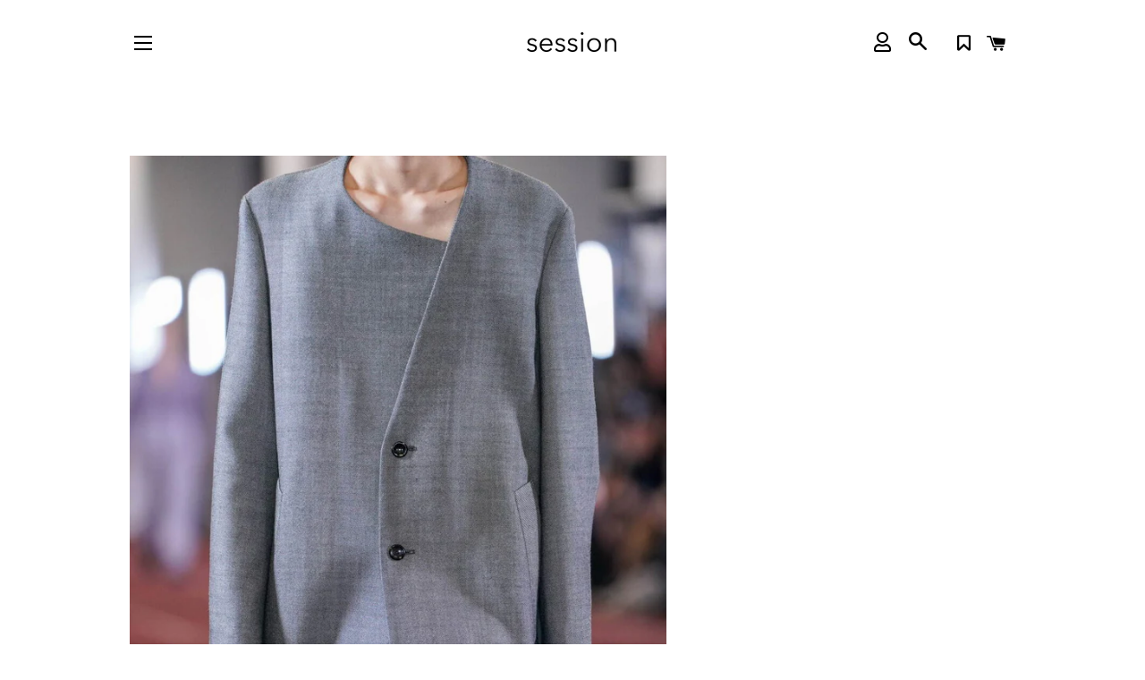

--- FILE ---
content_type: text/html; charset=utf-8
request_url: https://hi-session.com/pages/styleattachment2023aw-002
body_size: 24744
content:
<!doctype html>
<html class="no-js" lang="ja">
<head>
  <meta name="google-site-verification" content="8PBAh07N665bLV5SV7-9z0y_qfDgm8QnvwBixd3BUeA" />
  <!-- Basic page needs ================================================== -->
  <meta charset="utf-8">
  <meta http-equiv="X-UA-Compatible" content="IE=edge,chrome=1">

  
    <link rel="shortcut icon" href="//hi-session.com/cdn/shop/files/android-chrome-512x512_32x32.png?v=1613646304" type="image/png" />
  

  <!-- Title and description ================================================== -->
  <title>
  【ルック】ATTACHMENT アタッチメント 23-24AW コレクション 予約 | 公式通販サイト session
  </title>

  
  <meta name="description" content="アタッチメント(ATTACHMENT)の2023年秋冬メンズコレクション。54枚の写真からアタッチメントのコーディネートがチェックできるのでぜひご覧ください。 福岡県福岡市のsession[セッション]公式通販サイト。 stein - シュタイン, mfpen - エムエフペン,KANEMASA -カネマサ,ujoh - ウジョー ,Kheiki - ケイキ,INTERIM - インテリム,RICH I - リッチアイ.ATTACHMENT - アタッチメント,NOCHINO OPTICAL- ノチノオプティカル,YOAK - ヨークなどを取扱うセレクトショップsession(セッション)">
  

  <!-- Helpers ================================================== -->
  <!-- /snippets/social-meta-tags.liquid -->




<meta property="og:site_name" content="session">
<meta property="og:url" content="https://hi-session.com/pages/styleattachment2023aw-002">
<meta property="og:title" content="【ルック】ATTACHMENT アタッチメント 23-24AW コレクション 予約 | 公式通販サイト session">
<meta property="og:type" content="website">
<meta property="og:description" content="アタッチメント(ATTACHMENT)の2023年秋冬メンズコレクション。54枚の写真からアタッチメントのコーディネートがチェックできるのでぜひご覧ください。 福岡県福岡市のsession[セッション]公式通販サイト。 stein - シュタイン, mfpen - エムエフペン,KANEMASA -カネマサ,ujoh - ウジョー ,Kheiki - ケイキ,INTERIM - インテリム,RICH I - リッチアイ.ATTACHMENT - アタッチメント,NOCHINO OPTICAL- ノチノオプティカル,YOAK - ヨークなどを取扱うセレクトショップsession(セッション)">

<meta property="og:image" content="http://hi-session.com/cdn/shop/files/sessiion_ogp_32bf3f85-450d-4322-8057-12c917853b42_1200x1200.png?v=1629516086">
<meta property="og:image:secure_url" content="https://hi-session.com/cdn/shop/files/sessiion_ogp_32bf3f85-450d-4322-8057-12c917853b42_1200x1200.png?v=1629516086">


<meta name="twitter:card" content="summary_large_image">
<meta name="twitter:title" content="【ルック】ATTACHMENT アタッチメント 23-24AW コレクション 予約 | 公式通販サイト session">
<meta name="twitter:description" content="アタッチメント(ATTACHMENT)の2023年秋冬メンズコレクション。54枚の写真からアタッチメントのコーディネートがチェックできるのでぜひご覧ください。 福岡県福岡市のsession[セッション]公式通販サイト。 stein - シュタイン, mfpen - エムエフペン,KANEMASA -カネマサ,ujoh - ウジョー ,Kheiki - ケイキ,INTERIM - インテリム,RICH I - リッチアイ.ATTACHMENT - アタッチメント,NOCHINO OPTICAL- ノチノオプティカル,YOAK - ヨークなどを取扱うセレクトショップsession(セッション)">

  <link rel="canonical" href="https://hi-session.com/pages/styleattachment2023aw-002">
  <meta name="viewport" content="width=device-width,initial-scale=1,shrink-to-fit=no">
  <meta name="theme-color" content="#1f2021">

  <!-- CSS ================================================== -->
  <link href="//hi-session.com/cdn/shop/t/9/assets/timber.scss.css?v=56927501086154426661763607512" rel="stylesheet" type="text/css" media="all" />
  <link href="//hi-session.com/cdn/shop/t/9/assets/theme.scss.css?v=28745069385219278251763607511" rel="stylesheet" type="text/css" media="all" />

  <!-- Sections ================================================== -->
  <script>
    window.theme = window.theme || {};
    theme.strings = {
      zoomClose: "閉じる (Esc)",
      zoomPrev: "前へ (Left arrow key)",
      zoomNext: "次へ (Right arrow key)",
      moneyFormat: "¥{{amount_no_decimals}}",
      addressError: "住所を調べる際にエラーが発生しました",
      addressNoResults: "その住所は見つかりませんでした",
      addressQueryLimit: "Google APIの使用量の制限を超えました。\u003ca href=\"https:\/\/developers.google.com\/maps\/premium\/usage-limits\"\u003eプレミアムプラン\u003c\/a\u003eへのアップグレードをご検討ください。",
      authError: "あなたのGoogle Mapsのアカウント認証で問題が発生しました。",
      cartEmpty: "カート内に商品がありません。",
      cartCookie: "カートを使うためにCookieを有効にする",
      cartSavings: "[savings]節約しました",
      productSlideLabel: "スライド [slide_number]\/[slide_max]。"
    };
    theme.settings = {
      cartType: "page",
      gridType: null
    };
  </script>

  <script src="//hi-session.com/cdn/shop/t/9/assets/jquery-2.2.3.min.js?v=58211863146907186831740469352" type="text/javascript"></script>

  <script src="//hi-session.com/cdn/shop/t/9/assets/lazysizes.min.js?v=155223123402716617051740469352" async="async"></script>

  <script src="//hi-session.com/cdn/shop/t/9/assets/theme.js?v=35796319922859660181740469352" defer="defer"></script>

  <!-- Header hook for plugins ================================================== -->
  <script>window.performance && window.performance.mark && window.performance.mark('shopify.content_for_header.start');</script><meta name="google-site-verification" content="DS_zg05Zfos3J_yMCRIi7zirrPLpiQMCCZ7MTGshBcw">
<meta id="shopify-digital-wallet" name="shopify-digital-wallet" content="/52026933445/digital_wallets/dialog">
<meta name="shopify-checkout-api-token" content="f3ba96f582ca5d3004f456bb61d69ee6">
<script async="async" src="/checkouts/internal/preloads.js?locale=ja-JP"></script>
<link rel="preconnect" href="https://shop.app" crossorigin="anonymous">
<script async="async" src="https://shop.app/checkouts/internal/preloads.js?locale=ja-JP&shop_id=52026933445" crossorigin="anonymous"></script>
<script id="apple-pay-shop-capabilities" type="application/json">{"shopId":52026933445,"countryCode":"JP","currencyCode":"JPY","merchantCapabilities":["supports3DS"],"merchantId":"gid:\/\/shopify\/Shop\/52026933445","merchantName":"session","requiredBillingContactFields":["postalAddress","email","phone"],"requiredShippingContactFields":["postalAddress","email","phone"],"shippingType":"shipping","supportedNetworks":["visa","masterCard","amex","jcb","discover"],"total":{"type":"pending","label":"session","amount":"1.00"},"shopifyPaymentsEnabled":true,"supportsSubscriptions":true}</script>
<script id="shopify-features" type="application/json">{"accessToken":"f3ba96f582ca5d3004f456bb61d69ee6","betas":["rich-media-storefront-analytics"],"domain":"hi-session.com","predictiveSearch":false,"shopId":52026933445,"locale":"ja"}</script>
<script>var Shopify = Shopify || {};
Shopify.shop = "hi-session-com.myshopify.com";
Shopify.locale = "ja";
Shopify.currency = {"active":"JPY","rate":"1.0"};
Shopify.country = "JP";
Shopify.theme = {"name":"session\/main","id":144344219845,"schema_name":"Brooklyn","schema_version":"17.2.0","theme_store_id":null,"role":"main"};
Shopify.theme.handle = "null";
Shopify.theme.style = {"id":null,"handle":null};
Shopify.cdnHost = "hi-session.com/cdn";
Shopify.routes = Shopify.routes || {};
Shopify.routes.root = "/";</script>
<script type="module">!function(o){(o.Shopify=o.Shopify||{}).modules=!0}(window);</script>
<script>!function(o){function n(){var o=[];function n(){o.push(Array.prototype.slice.apply(arguments))}return n.q=o,n}var t=o.Shopify=o.Shopify||{};t.loadFeatures=n(),t.autoloadFeatures=n()}(window);</script>
<script>
  window.ShopifyPay = window.ShopifyPay || {};
  window.ShopifyPay.apiHost = "shop.app\/pay";
  window.ShopifyPay.redirectState = null;
</script>
<script id="shop-js-analytics" type="application/json">{"pageType":"page"}</script>
<script defer="defer" async type="module" src="//hi-session.com/cdn/shopifycloud/shop-js/modules/v2/client.init-shop-cart-sync_Cun6Ba8E.ja.esm.js"></script>
<script defer="defer" async type="module" src="//hi-session.com/cdn/shopifycloud/shop-js/modules/v2/chunk.common_DGWubyOB.esm.js"></script>
<script type="module">
  await import("//hi-session.com/cdn/shopifycloud/shop-js/modules/v2/client.init-shop-cart-sync_Cun6Ba8E.ja.esm.js");
await import("//hi-session.com/cdn/shopifycloud/shop-js/modules/v2/chunk.common_DGWubyOB.esm.js");

  window.Shopify.SignInWithShop?.initShopCartSync?.({"fedCMEnabled":true,"windoidEnabled":true});

</script>
<script>
  window.Shopify = window.Shopify || {};
  if (!window.Shopify.featureAssets) window.Shopify.featureAssets = {};
  window.Shopify.featureAssets['shop-js'] = {"shop-cart-sync":["modules/v2/client.shop-cart-sync_kpadWrR6.ja.esm.js","modules/v2/chunk.common_DGWubyOB.esm.js"],"init-fed-cm":["modules/v2/client.init-fed-cm_deEwcgdG.ja.esm.js","modules/v2/chunk.common_DGWubyOB.esm.js"],"shop-button":["modules/v2/client.shop-button_Bgl7Akkx.ja.esm.js","modules/v2/chunk.common_DGWubyOB.esm.js"],"shop-cash-offers":["modules/v2/client.shop-cash-offers_CGfJizyJ.ja.esm.js","modules/v2/chunk.common_DGWubyOB.esm.js","modules/v2/chunk.modal_Ba7vk6QP.esm.js"],"init-windoid":["modules/v2/client.init-windoid_DLaIoEuB.ja.esm.js","modules/v2/chunk.common_DGWubyOB.esm.js"],"shop-toast-manager":["modules/v2/client.shop-toast-manager_BZdAlEPY.ja.esm.js","modules/v2/chunk.common_DGWubyOB.esm.js"],"init-shop-email-lookup-coordinator":["modules/v2/client.init-shop-email-lookup-coordinator_BxGPdBrh.ja.esm.js","modules/v2/chunk.common_DGWubyOB.esm.js"],"init-shop-cart-sync":["modules/v2/client.init-shop-cart-sync_Cun6Ba8E.ja.esm.js","modules/v2/chunk.common_DGWubyOB.esm.js"],"avatar":["modules/v2/client.avatar_BTnouDA3.ja.esm.js"],"pay-button":["modules/v2/client.pay-button_iRJggQYg.ja.esm.js","modules/v2/chunk.common_DGWubyOB.esm.js"],"init-customer-accounts":["modules/v2/client.init-customer-accounts_BbQrQ-BF.ja.esm.js","modules/v2/client.shop-login-button_CXxZBmJa.ja.esm.js","modules/v2/chunk.common_DGWubyOB.esm.js","modules/v2/chunk.modal_Ba7vk6QP.esm.js"],"init-shop-for-new-customer-accounts":["modules/v2/client.init-shop-for-new-customer-accounts_48e-446J.ja.esm.js","modules/v2/client.shop-login-button_CXxZBmJa.ja.esm.js","modules/v2/chunk.common_DGWubyOB.esm.js","modules/v2/chunk.modal_Ba7vk6QP.esm.js"],"shop-login-button":["modules/v2/client.shop-login-button_CXxZBmJa.ja.esm.js","modules/v2/chunk.common_DGWubyOB.esm.js","modules/v2/chunk.modal_Ba7vk6QP.esm.js"],"init-customer-accounts-sign-up":["modules/v2/client.init-customer-accounts-sign-up_Bb65hYMR.ja.esm.js","modules/v2/client.shop-login-button_CXxZBmJa.ja.esm.js","modules/v2/chunk.common_DGWubyOB.esm.js","modules/v2/chunk.modal_Ba7vk6QP.esm.js"],"shop-follow-button":["modules/v2/client.shop-follow-button_BO2OQvUT.ja.esm.js","modules/v2/chunk.common_DGWubyOB.esm.js","modules/v2/chunk.modal_Ba7vk6QP.esm.js"],"checkout-modal":["modules/v2/client.checkout-modal__QRFVvMA.ja.esm.js","modules/v2/chunk.common_DGWubyOB.esm.js","modules/v2/chunk.modal_Ba7vk6QP.esm.js"],"lead-capture":["modules/v2/client.lead-capture_Be4qr8sG.ja.esm.js","modules/v2/chunk.common_DGWubyOB.esm.js","modules/v2/chunk.modal_Ba7vk6QP.esm.js"],"shop-login":["modules/v2/client.shop-login_BCaq99Td.ja.esm.js","modules/v2/chunk.common_DGWubyOB.esm.js","modules/v2/chunk.modal_Ba7vk6QP.esm.js"],"payment-terms":["modules/v2/client.payment-terms_C-1Cu6jg.ja.esm.js","modules/v2/chunk.common_DGWubyOB.esm.js","modules/v2/chunk.modal_Ba7vk6QP.esm.js"]};
</script>
<script>(function() {
  var isLoaded = false;
  function asyncLoad() {
    if (isLoaded) return;
    isLoaded = true;
    var urls = ["https:\/\/wishlisthero-assets.revampco.com\/store-front\/bundle2.js?shop=hi-session-com.myshopify.com","https:\/\/wishlisthero-assets.revampco.com\/store-front\/bundle2.js?shop=hi-session-com.myshopify.com","https:\/\/wishlisthero-assets.revampco.com\/store-front\/bundle2.js?shop=hi-session-com.myshopify.com","https:\/\/wishlisthero-assets.revampco.com\/store-front\/bundle2.js?shop=hi-session-com.myshopify.com","https:\/\/wishlisthero-assets.revampco.com\/store-front\/bundle2.js?shop=hi-session-com.myshopify.com"];
    for (var i = 0; i < urls.length; i++) {
      var s = document.createElement('script');
      s.type = 'text/javascript';
      s.async = true;
      s.src = urls[i];
      var x = document.getElementsByTagName('script')[0];
      x.parentNode.insertBefore(s, x);
    }
  };
  if(window.attachEvent) {
    window.attachEvent('onload', asyncLoad);
  } else {
    window.addEventListener('load', asyncLoad, false);
  }
})();</script>
<script id="__st">var __st={"a":52026933445,"offset":32400,"reqid":"99070170-9120-4df3-9329-ac4d7c5de159-1768809042","pageurl":"hi-session.com\/pages\/styleattachment2023aw-002","s":"pages-94805000389","u":"51b86ac50666","p":"page","rtyp":"page","rid":94805000389};</script>
<script>window.ShopifyPaypalV4VisibilityTracking = true;</script>
<script id="captcha-bootstrap">!function(){'use strict';const t='contact',e='account',n='new_comment',o=[[t,t],['blogs',n],['comments',n],[t,'customer']],c=[[e,'customer_login'],[e,'guest_login'],[e,'recover_customer_password'],[e,'create_customer']],r=t=>t.map((([t,e])=>`form[action*='/${t}']:not([data-nocaptcha='true']) input[name='form_type'][value='${e}']`)).join(','),a=t=>()=>t?[...document.querySelectorAll(t)].map((t=>t.form)):[];function s(){const t=[...o],e=r(t);return a(e)}const i='password',u='form_key',d=['recaptcha-v3-token','g-recaptcha-response','h-captcha-response',i],f=()=>{try{return window.sessionStorage}catch{return}},m='__shopify_v',_=t=>t.elements[u];function p(t,e,n=!1){try{const o=window.sessionStorage,c=JSON.parse(o.getItem(e)),{data:r}=function(t){const{data:e,action:n}=t;return t[m]||n?{data:e,action:n}:{data:t,action:n}}(c);for(const[e,n]of Object.entries(r))t.elements[e]&&(t.elements[e].value=n);n&&o.removeItem(e)}catch(o){console.error('form repopulation failed',{error:o})}}const l='form_type',E='cptcha';function T(t){t.dataset[E]=!0}const w=window,h=w.document,L='Shopify',v='ce_forms',y='captcha';let A=!1;((t,e)=>{const n=(g='f06e6c50-85a8-45c8-87d0-21a2b65856fe',I='https://cdn.shopify.com/shopifycloud/storefront-forms-hcaptcha/ce_storefront_forms_captcha_hcaptcha.v1.5.2.iife.js',D={infoText:'hCaptchaによる保護',privacyText:'プライバシー',termsText:'利用規約'},(t,e,n)=>{const o=w[L][v],c=o.bindForm;if(c)return c(t,g,e,D).then(n);var r;o.q.push([[t,g,e,D],n]),r=I,A||(h.body.append(Object.assign(h.createElement('script'),{id:'captcha-provider',async:!0,src:r})),A=!0)});var g,I,D;w[L]=w[L]||{},w[L][v]=w[L][v]||{},w[L][v].q=[],w[L][y]=w[L][y]||{},w[L][y].protect=function(t,e){n(t,void 0,e),T(t)},Object.freeze(w[L][y]),function(t,e,n,w,h,L){const[v,y,A,g]=function(t,e,n){const i=e?o:[],u=t?c:[],d=[...i,...u],f=r(d),m=r(i),_=r(d.filter((([t,e])=>n.includes(e))));return[a(f),a(m),a(_),s()]}(w,h,L),I=t=>{const e=t.target;return e instanceof HTMLFormElement?e:e&&e.form},D=t=>v().includes(t);t.addEventListener('submit',(t=>{const e=I(t);if(!e)return;const n=D(e)&&!e.dataset.hcaptchaBound&&!e.dataset.recaptchaBound,o=_(e),c=g().includes(e)&&(!o||!o.value);(n||c)&&t.preventDefault(),c&&!n&&(function(t){try{if(!f())return;!function(t){const e=f();if(!e)return;const n=_(t);if(!n)return;const o=n.value;o&&e.removeItem(o)}(t);const e=Array.from(Array(32),(()=>Math.random().toString(36)[2])).join('');!function(t,e){_(t)||t.append(Object.assign(document.createElement('input'),{type:'hidden',name:u})),t.elements[u].value=e}(t,e),function(t,e){const n=f();if(!n)return;const o=[...t.querySelectorAll(`input[type='${i}']`)].map((({name:t})=>t)),c=[...d,...o],r={};for(const[a,s]of new FormData(t).entries())c.includes(a)||(r[a]=s);n.setItem(e,JSON.stringify({[m]:1,action:t.action,data:r}))}(t,e)}catch(e){console.error('failed to persist form',e)}}(e),e.submit())}));const S=(t,e)=>{t&&!t.dataset[E]&&(n(t,e.some((e=>e===t))),T(t))};for(const o of['focusin','change'])t.addEventListener(o,(t=>{const e=I(t);D(e)&&S(e,y())}));const B=e.get('form_key'),M=e.get(l),P=B&&M;t.addEventListener('DOMContentLoaded',(()=>{const t=y();if(P)for(const e of t)e.elements[l].value===M&&p(e,B);[...new Set([...A(),...v().filter((t=>'true'===t.dataset.shopifyCaptcha))])].forEach((e=>S(e,t)))}))}(h,new URLSearchParams(w.location.search),n,t,e,['guest_login'])})(!0,!0)}();</script>
<script integrity="sha256-4kQ18oKyAcykRKYeNunJcIwy7WH5gtpwJnB7kiuLZ1E=" data-source-attribution="shopify.loadfeatures" defer="defer" src="//hi-session.com/cdn/shopifycloud/storefront/assets/storefront/load_feature-a0a9edcb.js" crossorigin="anonymous"></script>
<script crossorigin="anonymous" defer="defer" src="//hi-session.com/cdn/shopifycloud/storefront/assets/shopify_pay/storefront-65b4c6d7.js?v=20250812"></script>
<script data-source-attribution="shopify.dynamic_checkout.dynamic.init">var Shopify=Shopify||{};Shopify.PaymentButton=Shopify.PaymentButton||{isStorefrontPortableWallets:!0,init:function(){window.Shopify.PaymentButton.init=function(){};var t=document.createElement("script");t.src="https://hi-session.com/cdn/shopifycloud/portable-wallets/latest/portable-wallets.ja.js",t.type="module",document.head.appendChild(t)}};
</script>
<script data-source-attribution="shopify.dynamic_checkout.buyer_consent">
  function portableWalletsHideBuyerConsent(e){var t=document.getElementById("shopify-buyer-consent"),n=document.getElementById("shopify-subscription-policy-button");t&&n&&(t.classList.add("hidden"),t.setAttribute("aria-hidden","true"),n.removeEventListener("click",e))}function portableWalletsShowBuyerConsent(e){var t=document.getElementById("shopify-buyer-consent"),n=document.getElementById("shopify-subscription-policy-button");t&&n&&(t.classList.remove("hidden"),t.removeAttribute("aria-hidden"),n.addEventListener("click",e))}window.Shopify?.PaymentButton&&(window.Shopify.PaymentButton.hideBuyerConsent=portableWalletsHideBuyerConsent,window.Shopify.PaymentButton.showBuyerConsent=portableWalletsShowBuyerConsent);
</script>
<script data-source-attribution="shopify.dynamic_checkout.cart.bootstrap">document.addEventListener("DOMContentLoaded",(function(){function t(){return document.querySelector("shopify-accelerated-checkout-cart, shopify-accelerated-checkout")}if(t())Shopify.PaymentButton.init();else{new MutationObserver((function(e,n){t()&&(Shopify.PaymentButton.init(),n.disconnect())})).observe(document.body,{childList:!0,subtree:!0})}}));
</script>
<link id="shopify-accelerated-checkout-styles" rel="stylesheet" media="screen" href="https://hi-session.com/cdn/shopifycloud/portable-wallets/latest/accelerated-checkout-backwards-compat.css" crossorigin="anonymous">
<style id="shopify-accelerated-checkout-cart">
        #shopify-buyer-consent {
  margin-top: 1em;
  display: inline-block;
  width: 100%;
}

#shopify-buyer-consent.hidden {
  display: none;
}

#shopify-subscription-policy-button {
  background: none;
  border: none;
  padding: 0;
  text-decoration: underline;
  font-size: inherit;
  cursor: pointer;
}

#shopify-subscription-policy-button::before {
  box-shadow: none;
}

      </style>

<script>window.performance && window.performance.mark && window.performance.mark('shopify.content_for_header.end');</script>

  <script src="//hi-session.com/cdn/shop/t/9/assets/modernizr.min.js?v=21391054748206432451740469352" type="text/javascript"></script>

  
  

  
<link rel="stylesheet" href="https://use.fontawesome.com/releases/v5.6.3/css/all.css">

<!-- Font icon for header icons -->
<link href="https://wishlisthero-assets.revampco.com/safe-icons/css/wishlisthero-icons.css" rel="stylesheet"/>
<!-- Style for floating buttons and others -->
<style type="text/css">
    .wishlisthero-floating {
        position: absolute;
          right:5px;
        top: 5px;
        z-index: 23;
        border-radius: 100%;
    }

    .wishlisthero-floating:hover {
        background-color: rgba(0, 0, 0, 0.05);
    }

    .wishlisthero-floating button {
        font-size: 20px !important;
        width: 40px !important;
        padding: 0.125em 0 0 !important;
    }
.MuiTypography-body2 ,.MuiTypography-body1 ,.MuiTypography-caption ,.MuiTypography-button ,.MuiTypography-h1 ,.MuiTypography-h2 ,.MuiTypography-h3 ,.MuiTypography-h4 ,.MuiTypography-h5 ,.MuiTypography-h6 ,.MuiTypography-subtitle1 ,.MuiTypography-subtitle2 ,.MuiTypography-overline , MuiButton-root{
     font-family: inherit !important; /*Roboto, Helvetica, Arial, sans-serif;*/
}
.MuiTypography-h1 , .MuiTypography-h2 , .MuiTypography-h3 , .MuiTypography-h4 , .MuiTypography-h5 , .MuiTypography-h6 , .MuiButton-root, .MuiCardHeader-title a{
     font-family: ,  !important;
}
.wishlisthero-product-page-button-container button{
 margin-left:auto !important; margin-right: auto !important;
}

@media screen and (max-width: 641px){
.wishlisthero-product-page-button-container{
 width:100%
}
}
    /****************************************************************************************/
    /* For some theme shared view need some spacing */
    /*
    #wishlist-hero-shared-list-view {
  margin-top: 15px;
  margin-bottom: 15px;
}
#wishlist-hero-shared-list-view h1 {
  padding-left: 5px;
}

#wishlisthero-product-page-button-container {
  padding-top: 15px;
}
*/
    /****************************************************************************************/
    /* #wishlisthero-product-page-button-container button {
  padding-left: 1px !important;
} */
    /****************************************************************************************/
    /* Customize the indicator when wishlist has items AND the normal indicator not working */
span.wishlist-hero-items-count {
  position: absolute;
  right: -3px;
margin-top:-1px;
}
@media screen and (max-width: 768px) {
span.wishlist-hero-items-count {
margin-top: -1px;
right: -3px;
}
}</style>
<script>window.wishlisthero_cartDotClasses=['cart-link__bubble--visible', 'is-visible'];</script>
<script>window.wishlisthero_buttonProdPageClasses=['btn product__form--add-to-cart', 'btn','btn--secondary-accent'];</script>
<script>window.wishlisthero_buttonProdPageFontSize='auto';</script>
 <script type='text/javascript'>try{
   window.WishListHero_setting = {"ButtonColor":"#333333","IconColor":"rgba(255, 255, 255, 1)","IconType":"Bookmark","ButtonTextBeforeAdding":"お気に入りに加える","ButtonTextAfterAdding":"お気に入りに加える","AnimationAfterAddition":"Fade in","ButtonTextAddToCart":"カートに追加","ButtonTextAddAllToCart":"全てカートに追加","ButtonTextRemoveAllToCart":"お気に入りから全て削除","AddedProductNotificationText":"商品をお気に入りに追加しました","AddedProductToCartNotificationText":"商品をカートに追加","ViewCartLinkText":"カートを見る","SharePopup_TitleText":"お気に入りをシェアする","SharePopup_shareBtnText":" ","SharePopup_shareHederText":"SNS","SharePopup_shareCopyText":"お気に入りリンクをコピー","SharePopup_shareCancelBtnText":"キャンセル","SharePopup_shareCopyBtnText":"コピーする","SendEMailPopup_BtnText":" ","SendEMailPopup_FromText":"差出人","SendEMailPopup_ToText":"宛先","SendEMailPopup_BodyText":"メール本文","SendEMailPopup_SendBtnText":"送信","SendEMailPopup_TitleText":"お気に入りをメールする","AddProductMessageText":"全ての商品をカートに入れますか？","RemoveProductMessageText":"お気に入りから削除しますか？","RemoveAllProductMessageText":"お気に入りから削除しますか？","RemovedProductNotificationText":"お気に入りから削除しました","AddAllOutOfStockProductNotificationText":"エラー","RemovePopupOkText":"OK","RemovePopup_HeaderText":" ","ViewWishlistText":"お気に入りを見る","EmptyWishlistText":"お気に入り商品がありません","BuyNowButtonText":"今すぐ購入","BuyNowButtonColor":"rgb(144, 86, 162)","BuyNowTextButtonColor":"rgb(255, 255, 255)","Wishlist_Title":"お気に入りリスト","WishlistHeaderTitleAlignment":"Right","WishlistProductImageSize":"Normal","PriceColor":"#635f58","HeaderFontSize":"16","PriceFontSize":"14","ProductNameFontSize":"16","LaunchPointType":"header_menu","DisplayWishlistAs":"popup_window","DisplayButtonAs":"text_with_icon","PopupSize":"md","HideAddToCartButton":false,"NoRedirectAfterAddToCart":false,"DisableGuestCustomer":false,"LoginPopupContent":"ログインしてお気に入りを保存しよう","LoginPopupLoginBtnText":"こちらから","LoginPopupContentFontSize":"16","NotificationPopupPosition":"right","WishlistButtonTextColor":"rgba(255, 255, 255, 1)","EnableRemoveFromWishlistAfterAddButtonText":"お気に入りから削除","_id":"5fffc14d2a19dc08dc79a476","EnableCollection":true,"EnableShare":true,"RemovePowerBy":false,"EnableFBPixel":false,"DisapleApp":false,"FloatPointPossition":"bottom_right","HeartStateToggle":true,"HeaderMenuItemsIndicator":true,"EnableRemoveFromWishlistAfterAdd":true,"CollectionViewAddedToWishlistIconBackgroundColor":"","CollectionViewAddedToWishlistIconColor":"","CollectionViewIconBackgroundColor":"","CollectionViewIconColor":"#1F2021","Shop":"hi-session-com.myshopify.com","shop":"hi-session-com.myshopify.com","Status":"Active","Plan":"FREE"};  
  }catch(e){ console.error('Error loading config',e); } </script>
  
<script>
  var customerIdForMemberPointsApp = null;
  var customerNameForMemberPointsApp = null;
</script>
  <script src="https://cdn.paidy.com/promotional-messaging/general/paidy-upsell-widget.js" defer="defer"></script>
  <!-- BEGIN app block: shopify://apps/wishlist-hero/blocks/app-embed/a9a5079b-59e8-47cb-b659-ecf1c60b9b72 -->


<script type="text/javascript">
  
    window.wishlisthero_buttonProdPageClasses = [];
  
  
    window.wishlisthero_cartDotClasses = [];
  
</script>
<!-- BEGIN app snippet: extraStyles -->

<style>
  .wishlisthero-floating {
    position: absolute;
    top: 5px;
    z-index: 21;
    border-radius: 100%;
    width: fit-content;
    right: 5px;
    left: auto;
    &.wlh-left-btn {
      left: 5px !important;
      right: auto !important;
    }
    &.wlh-right-btn {
      right: 5px !important;
      left: auto !important;
    }
    
  }
  @media(min-width:1300px) {
    .product-item__link.product-item__image--margins .wishlisthero-floating, {
      
        left: 50% !important;
        margin-left: -295px;
      
    }
  }
  .MuiTypography-h1,.MuiTypography-h2,.MuiTypography-h3,.MuiTypography-h4,.MuiTypography-h5,.MuiTypography-h6,.MuiButton-root,.MuiCardHeader-title a {
    font-family: "PT Sans", sans-serif !important;
  }
</style>






<!-- END app snippet -->
<!-- BEGIN app snippet: renderAssets -->

  <link rel="preload" href="https://cdn.shopify.com/extensions/019badc7-12fe-783e-9dfe-907190f91114/wishlist-hero-81/assets/default.css" as="style" onload="this.onload=null;this.rel='stylesheet'">
  <noscript><link href="//cdn.shopify.com/extensions/019badc7-12fe-783e-9dfe-907190f91114/wishlist-hero-81/assets/default.css" rel="stylesheet" type="text/css" media="all" /></noscript>
  <script defer src="https://cdn.shopify.com/extensions/019badc7-12fe-783e-9dfe-907190f91114/wishlist-hero-81/assets/default.js"></script>
<!-- END app snippet -->


<script type="text/javascript">
  try{
  
    var scr_bdl_path = "https://cdn.shopify.com/extensions/019badc7-12fe-783e-9dfe-907190f91114/wishlist-hero-81/assets/bundle2.js";
    window._wh_asset_path = scr_bdl_path.substring(0,scr_bdl_path.lastIndexOf("/")) + "/";
  

  }catch(e){ console.log(e)}
  try{

  
    window.WishListHero_setting = {"ButtonColor":"#333333","IconColor":"rgba(255, 255, 255, 1)","IconType":"Bookmark","ButtonTextBeforeAdding":"お気に入りに加える","ButtonTextAfterAdding":"お気に入りに加える","AnimationAfterAddition":"Fade in","ButtonTextAddToCart":"カートに追加","ButtonTextAddAllToCart":"全てカートに追加","ButtonTextRemoveAllToCart":"お気に入りから全て削除","AddedProductNotificationText":"商品をお気に入りに追加しました","AddedProductToCartNotificationText":"商品をカートに追加","ViewCartLinkText":"カートを見る","SharePopup_TitleText":"お気に入りをシェアする","SharePopup_shareBtnText":" ","SharePopup_shareHederText":"SNS","SharePopup_shareCopyText":"お気に入りリンクをコピー","SharePopup_shareCancelBtnText":"キャンセル","SharePopup_shareCopyBtnText":"コピーする","SendEMailPopup_BtnText":" ","SendEMailPopup_FromText":"差出人","SendEMailPopup_ToText":"宛先","SendEMailPopup_BodyText":"メール本文","SendEMailPopup_SendBtnText":"送信","SendEMailPopup_TitleText":"お気に入りをメールする","AddProductMessageText":"全ての商品をカートに入れますか？","RemoveProductMessageText":"お気に入りから削除しますか？","RemoveAllProductMessageText":"お気に入りから削除しますか？","RemovedProductNotificationText":"お気に入りから削除しました","AddAllOutOfStockProductNotificationText":"エラー","RemovePopupOkText":"OK","RemovePopup_HeaderText":" ","ViewWishlistText":"お気に入りを見る","EmptyWishlistText":"お気に入り商品がありません","BuyNowButtonText":"今すぐ購入","BuyNowButtonColor":"rgb(144, 86, 162)","BuyNowTextButtonColor":"rgb(255, 255, 255)","Wishlist_Title":"お気に入りリスト","WishlistHeaderTitleAlignment":"Right","WishlistProductImageSize":"Normal","PriceColor":"#635f58","HeaderFontSize":"16","PriceFontSize":"14","ProductNameFontSize":"16","LaunchPointType":"header_menu","DisplayWishlistAs":"popup_window","DisplayButtonAs":"text_with_icon","PopupSize":"md","HideAddToCartButton":false,"NoRedirectAfterAddToCart":false,"DisableGuestCustomer":false,"LoginPopupContent":"ログインしてお気に入りを保存しよう","LoginPopupLoginBtnText":"こちらから","LoginPopupContentFontSize":"16","NotificationPopupPosition":"right","WishlistButtonTextColor":"rgba(255, 255, 255, 1)","EnableRemoveFromWishlistAfterAddButtonText":"お気に入りから削除","_id":"5fffc14d2a19dc08dc79a476","EnableCollection":true,"EnableShare":true,"RemovePowerBy":false,"EnableFBPixel":false,"DisapleApp":false,"FloatPointPossition":"bottom_right","HeartStateToggle":true,"HeaderMenuItemsIndicator":true,"EnableRemoveFromWishlistAfterAdd":true,"CollectionViewAddedToWishlistIconBackgroundColor":"","CollectionViewAddedToWishlistIconColor":"","CollectionViewIconBackgroundColor":"","CollectionViewIconColor":"#1F2021","Shop":"hi-session-com.myshopify.com","shop":"hi-session-com.myshopify.com","Status":"Active","Plan":"FREE"};
    if(typeof(window.WishListHero_setting_theme_override) != "undefined"){
                                                                                window.WishListHero_setting = {
                                                                                    ...window.WishListHero_setting,
                                                                                    ...window.WishListHero_setting_theme_override
                                                                                };
                                                                            }
                                                                            // Done

  

  }catch(e){ console.error('Error loading config',e); }
</script>


  <script src="https://cdn.shopify.com/extensions/019badc7-12fe-783e-9dfe-907190f91114/wishlist-hero-81/assets/bundle2.js" defer></script>




<!-- BEGIN app snippet: TransArray -->
<script>
  window.WLH_reload_translations = function() {
    let _wlh_res = {};
    if (window.WishListHero_setting && window.WishListHero_setting['ThrdParty_Trans_active']) {

      
        

        window.WishListHero_setting["ButtonTextBeforeAdding"] = "";
        _wlh_res["ButtonTextBeforeAdding"] = "";
        

        window.WishListHero_setting["ButtonTextAfterAdding"] = "";
        _wlh_res["ButtonTextAfterAdding"] = "";
        

        window.WishListHero_setting["ButtonTextAddToCart"] = "";
        _wlh_res["ButtonTextAddToCart"] = "";
        

        window.WishListHero_setting["ButtonTextOutOfStock"] = "";
        _wlh_res["ButtonTextOutOfStock"] = "";
        

        window.WishListHero_setting["ButtonTextAddAllToCart"] = "";
        _wlh_res["ButtonTextAddAllToCart"] = "";
        

        window.WishListHero_setting["ButtonTextRemoveAllToCart"] = "";
        _wlh_res["ButtonTextRemoveAllToCart"] = "";
        

        window.WishListHero_setting["AddedProductNotificationText"] = "";
        _wlh_res["AddedProductNotificationText"] = "";
        

        window.WishListHero_setting["AddedProductToCartNotificationText"] = "";
        _wlh_res["AddedProductToCartNotificationText"] = "";
        

        window.WishListHero_setting["ViewCartLinkText"] = "";
        _wlh_res["ViewCartLinkText"] = "";
        

        window.WishListHero_setting["SharePopup_TitleText"] = "";
        _wlh_res["SharePopup_TitleText"] = "";
        

        window.WishListHero_setting["SharePopup_shareBtnText"] = "";
        _wlh_res["SharePopup_shareBtnText"] = "";
        

        window.WishListHero_setting["SharePopup_shareHederText"] = "";
        _wlh_res["SharePopup_shareHederText"] = "";
        

        window.WishListHero_setting["SharePopup_shareCopyText"] = "";
        _wlh_res["SharePopup_shareCopyText"] = "";
        

        window.WishListHero_setting["SharePopup_shareCancelBtnText"] = "";
        _wlh_res["SharePopup_shareCancelBtnText"] = "";
        

        window.WishListHero_setting["SharePopup_shareCopyBtnText"] = "";
        _wlh_res["SharePopup_shareCopyBtnText"] = "";
        

        window.WishListHero_setting["SendEMailPopup_BtnText"] = "";
        _wlh_res["SendEMailPopup_BtnText"] = "";
        

        window.WishListHero_setting["SendEMailPopup_FromText"] = "";
        _wlh_res["SendEMailPopup_FromText"] = "";
        

        window.WishListHero_setting["SendEMailPopup_ToText"] = "";
        _wlh_res["SendEMailPopup_ToText"] = "";
        

        window.WishListHero_setting["SendEMailPopup_BodyText"] = "";
        _wlh_res["SendEMailPopup_BodyText"] = "";
        

        window.WishListHero_setting["SendEMailPopup_SendBtnText"] = "";
        _wlh_res["SendEMailPopup_SendBtnText"] = "";
        

        window.WishListHero_setting["SendEMailPopup_SendNotificationText"] = "";
        _wlh_res["SendEMailPopup_SendNotificationText"] = "";
        

        window.WishListHero_setting["SendEMailPopup_TitleText"] = "";
        _wlh_res["SendEMailPopup_TitleText"] = "";
        

        window.WishListHero_setting["AddProductMessageText"] = "";
        _wlh_res["AddProductMessageText"] = "";
        

        window.WishListHero_setting["RemoveProductMessageText"] = "";
        _wlh_res["RemoveProductMessageText"] = "";
        

        window.WishListHero_setting["RemoveAllProductMessageText"] = "";
        _wlh_res["RemoveAllProductMessageText"] = "";
        

        window.WishListHero_setting["RemovedProductNotificationText"] = "";
        _wlh_res["RemovedProductNotificationText"] = "";
        

        window.WishListHero_setting["AddAllOutOfStockProductNotificationText"] = "";
        _wlh_res["AddAllOutOfStockProductNotificationText"] = "";
        

        window.WishListHero_setting["RemovePopupOkText"] = "";
        _wlh_res["RemovePopupOkText"] = "";
        

        window.WishListHero_setting["RemovePopup_HeaderText"] = "";
        _wlh_res["RemovePopup_HeaderText"] = "";
        

        window.WishListHero_setting["ViewWishlistText"] = "";
        _wlh_res["ViewWishlistText"] = "";
        

        window.WishListHero_setting["EmptyWishlistText"] = "";
        _wlh_res["EmptyWishlistText"] = "";
        

        window.WishListHero_setting["BuyNowButtonText"] = "";
        _wlh_res["BuyNowButtonText"] = "";
        

        window.WishListHero_setting["Wishlist_Title"] = "";
        _wlh_res["Wishlist_Title"] = "";
        

        window.WishListHero_setting["LoginPopupContent"] = "";
        _wlh_res["LoginPopupContent"] = "";
        

        window.WishListHero_setting["LoginPopupLoginBtnText"] = "";
        _wlh_res["LoginPopupLoginBtnText"] = "";
        

        window.WishListHero_setting["EnableRemoveFromWishlistAfterAddButtonText"] = "";
        _wlh_res["EnableRemoveFromWishlistAfterAddButtonText"] = "";
        

        window.WishListHero_setting["LowStockEmailSubject"] = "";
        _wlh_res["LowStockEmailSubject"] = "";
        

        window.WishListHero_setting["OnSaleEmailSubject"] = "";
        _wlh_res["OnSaleEmailSubject"] = "";
        

        window.WishListHero_setting["SharePopup_shareCopiedText"] = "";
        _wlh_res["SharePopup_shareCopiedText"] = "";
    }
    return _wlh_res;
  }
  window.WLH_reload_translations();
</script><!-- END app snippet -->

<!-- END app block --><link href="https://monorail-edge.shopifysvc.com" rel="dns-prefetch">
<script>(function(){if ("sendBeacon" in navigator && "performance" in window) {try {var session_token_from_headers = performance.getEntriesByType('navigation')[0].serverTiming.find(x => x.name == '_s').description;} catch {var session_token_from_headers = undefined;}var session_cookie_matches = document.cookie.match(/_shopify_s=([^;]*)/);var session_token_from_cookie = session_cookie_matches && session_cookie_matches.length === 2 ? session_cookie_matches[1] : "";var session_token = session_token_from_headers || session_token_from_cookie || "";function handle_abandonment_event(e) {var entries = performance.getEntries().filter(function(entry) {return /monorail-edge.shopifysvc.com/.test(entry.name);});if (!window.abandonment_tracked && entries.length === 0) {window.abandonment_tracked = true;var currentMs = Date.now();var navigation_start = performance.timing.navigationStart;var payload = {shop_id: 52026933445,url: window.location.href,navigation_start,duration: currentMs - navigation_start,session_token,page_type: "page"};window.navigator.sendBeacon("https://monorail-edge.shopifysvc.com/v1/produce", JSON.stringify({schema_id: "online_store_buyer_site_abandonment/1.1",payload: payload,metadata: {event_created_at_ms: currentMs,event_sent_at_ms: currentMs}}));}}window.addEventListener('pagehide', handle_abandonment_event);}}());</script>
<script id="web-pixels-manager-setup">(function e(e,d,r,n,o){if(void 0===o&&(o={}),!Boolean(null===(a=null===(i=window.Shopify)||void 0===i?void 0:i.analytics)||void 0===a?void 0:a.replayQueue)){var i,a;window.Shopify=window.Shopify||{};var t=window.Shopify;t.analytics=t.analytics||{};var s=t.analytics;s.replayQueue=[],s.publish=function(e,d,r){return s.replayQueue.push([e,d,r]),!0};try{self.performance.mark("wpm:start")}catch(e){}var l=function(){var e={modern:/Edge?\/(1{2}[4-9]|1[2-9]\d|[2-9]\d{2}|\d{4,})\.\d+(\.\d+|)|Firefox\/(1{2}[4-9]|1[2-9]\d|[2-9]\d{2}|\d{4,})\.\d+(\.\d+|)|Chrom(ium|e)\/(9{2}|\d{3,})\.\d+(\.\d+|)|(Maci|X1{2}).+ Version\/(15\.\d+|(1[6-9]|[2-9]\d|\d{3,})\.\d+)([,.]\d+|)( \(\w+\)|)( Mobile\/\w+|) Safari\/|Chrome.+OPR\/(9{2}|\d{3,})\.\d+\.\d+|(CPU[ +]OS|iPhone[ +]OS|CPU[ +]iPhone|CPU IPhone OS|CPU iPad OS)[ +]+(15[._]\d+|(1[6-9]|[2-9]\d|\d{3,})[._]\d+)([._]\d+|)|Android:?[ /-](13[3-9]|1[4-9]\d|[2-9]\d{2}|\d{4,})(\.\d+|)(\.\d+|)|Android.+Firefox\/(13[5-9]|1[4-9]\d|[2-9]\d{2}|\d{4,})\.\d+(\.\d+|)|Android.+Chrom(ium|e)\/(13[3-9]|1[4-9]\d|[2-9]\d{2}|\d{4,})\.\d+(\.\d+|)|SamsungBrowser\/([2-9]\d|\d{3,})\.\d+/,legacy:/Edge?\/(1[6-9]|[2-9]\d|\d{3,})\.\d+(\.\d+|)|Firefox\/(5[4-9]|[6-9]\d|\d{3,})\.\d+(\.\d+|)|Chrom(ium|e)\/(5[1-9]|[6-9]\d|\d{3,})\.\d+(\.\d+|)([\d.]+$|.*Safari\/(?![\d.]+ Edge\/[\d.]+$))|(Maci|X1{2}).+ Version\/(10\.\d+|(1[1-9]|[2-9]\d|\d{3,})\.\d+)([,.]\d+|)( \(\w+\)|)( Mobile\/\w+|) Safari\/|Chrome.+OPR\/(3[89]|[4-9]\d|\d{3,})\.\d+\.\d+|(CPU[ +]OS|iPhone[ +]OS|CPU[ +]iPhone|CPU IPhone OS|CPU iPad OS)[ +]+(10[._]\d+|(1[1-9]|[2-9]\d|\d{3,})[._]\d+)([._]\d+|)|Android:?[ /-](13[3-9]|1[4-9]\d|[2-9]\d{2}|\d{4,})(\.\d+|)(\.\d+|)|Mobile Safari.+OPR\/([89]\d|\d{3,})\.\d+\.\d+|Android.+Firefox\/(13[5-9]|1[4-9]\d|[2-9]\d{2}|\d{4,})\.\d+(\.\d+|)|Android.+Chrom(ium|e)\/(13[3-9]|1[4-9]\d|[2-9]\d{2}|\d{4,})\.\d+(\.\d+|)|Android.+(UC? ?Browser|UCWEB|U3)[ /]?(15\.([5-9]|\d{2,})|(1[6-9]|[2-9]\d|\d{3,})\.\d+)\.\d+|SamsungBrowser\/(5\.\d+|([6-9]|\d{2,})\.\d+)|Android.+MQ{2}Browser\/(14(\.(9|\d{2,})|)|(1[5-9]|[2-9]\d|\d{3,})(\.\d+|))(\.\d+|)|K[Aa][Ii]OS\/(3\.\d+|([4-9]|\d{2,})\.\d+)(\.\d+|)/},d=e.modern,r=e.legacy,n=navigator.userAgent;return n.match(d)?"modern":n.match(r)?"legacy":"unknown"}(),u="modern"===l?"modern":"legacy",c=(null!=n?n:{modern:"",legacy:""})[u],f=function(e){return[e.baseUrl,"/wpm","/b",e.hashVersion,"modern"===e.buildTarget?"m":"l",".js"].join("")}({baseUrl:d,hashVersion:r,buildTarget:u}),m=function(e){var d=e.version,r=e.bundleTarget,n=e.surface,o=e.pageUrl,i=e.monorailEndpoint;return{emit:function(e){var a=e.status,t=e.errorMsg,s=(new Date).getTime(),l=JSON.stringify({metadata:{event_sent_at_ms:s},events:[{schema_id:"web_pixels_manager_load/3.1",payload:{version:d,bundle_target:r,page_url:o,status:a,surface:n,error_msg:t},metadata:{event_created_at_ms:s}}]});if(!i)return console&&console.warn&&console.warn("[Web Pixels Manager] No Monorail endpoint provided, skipping logging."),!1;try{return self.navigator.sendBeacon.bind(self.navigator)(i,l)}catch(e){}var u=new XMLHttpRequest;try{return u.open("POST",i,!0),u.setRequestHeader("Content-Type","text/plain"),u.send(l),!0}catch(e){return console&&console.warn&&console.warn("[Web Pixels Manager] Got an unhandled error while logging to Monorail."),!1}}}}({version:r,bundleTarget:l,surface:e.surface,pageUrl:self.location.href,monorailEndpoint:e.monorailEndpoint});try{o.browserTarget=l,function(e){var d=e.src,r=e.async,n=void 0===r||r,o=e.onload,i=e.onerror,a=e.sri,t=e.scriptDataAttributes,s=void 0===t?{}:t,l=document.createElement("script"),u=document.querySelector("head"),c=document.querySelector("body");if(l.async=n,l.src=d,a&&(l.integrity=a,l.crossOrigin="anonymous"),s)for(var f in s)if(Object.prototype.hasOwnProperty.call(s,f))try{l.dataset[f]=s[f]}catch(e){}if(o&&l.addEventListener("load",o),i&&l.addEventListener("error",i),u)u.appendChild(l);else{if(!c)throw new Error("Did not find a head or body element to append the script");c.appendChild(l)}}({src:f,async:!0,onload:function(){if(!function(){var e,d;return Boolean(null===(d=null===(e=window.Shopify)||void 0===e?void 0:e.analytics)||void 0===d?void 0:d.initialized)}()){var d=window.webPixelsManager.init(e)||void 0;if(d){var r=window.Shopify.analytics;r.replayQueue.forEach((function(e){var r=e[0],n=e[1],o=e[2];d.publishCustomEvent(r,n,o)})),r.replayQueue=[],r.publish=d.publishCustomEvent,r.visitor=d.visitor,r.initialized=!0}}},onerror:function(){return m.emit({status:"failed",errorMsg:"".concat(f," has failed to load")})},sri:function(e){var d=/^sha384-[A-Za-z0-9+/=]+$/;return"string"==typeof e&&d.test(e)}(c)?c:"",scriptDataAttributes:o}),m.emit({status:"loading"})}catch(e){m.emit({status:"failed",errorMsg:(null==e?void 0:e.message)||"Unknown error"})}}})({shopId: 52026933445,storefrontBaseUrl: "https://hi-session.com",extensionsBaseUrl: "https://extensions.shopifycdn.com/cdn/shopifycloud/web-pixels-manager",monorailEndpoint: "https://monorail-edge.shopifysvc.com/unstable/produce_batch",surface: "storefront-renderer",enabledBetaFlags: ["2dca8a86"],webPixelsConfigList: [{"id":"573112517","configuration":"{\"config\":\"{\\\"pixel_id\\\":\\\"G-C4NT5P7JX9\\\",\\\"target_country\\\":\\\"JP\\\",\\\"gtag_events\\\":[{\\\"type\\\":\\\"begin_checkout\\\",\\\"action_label\\\":\\\"G-C4NT5P7JX9\\\"},{\\\"type\\\":\\\"search\\\",\\\"action_label\\\":\\\"G-C4NT5P7JX9\\\"},{\\\"type\\\":\\\"view_item\\\",\\\"action_label\\\":[\\\"G-C4NT5P7JX9\\\",\\\"MC-H1D6YEYTJR\\\"]},{\\\"type\\\":\\\"purchase\\\",\\\"action_label\\\":[\\\"G-C4NT5P7JX9\\\",\\\"MC-H1D6YEYTJR\\\"]},{\\\"type\\\":\\\"page_view\\\",\\\"action_label\\\":[\\\"G-C4NT5P7JX9\\\",\\\"MC-H1D6YEYTJR\\\"]},{\\\"type\\\":\\\"add_payment_info\\\",\\\"action_label\\\":\\\"G-C4NT5P7JX9\\\"},{\\\"type\\\":\\\"add_to_cart\\\",\\\"action_label\\\":\\\"G-C4NT5P7JX9\\\"}],\\\"enable_monitoring_mode\\\":false}\"}","eventPayloadVersion":"v1","runtimeContext":"OPEN","scriptVersion":"b2a88bafab3e21179ed38636efcd8a93","type":"APP","apiClientId":1780363,"privacyPurposes":[],"dataSharingAdjustments":{"protectedCustomerApprovalScopes":["read_customer_address","read_customer_email","read_customer_name","read_customer_personal_data","read_customer_phone"]}},{"id":"83984581","configuration":"{\"tagID\":\"2613712683239\"}","eventPayloadVersion":"v1","runtimeContext":"STRICT","scriptVersion":"18031546ee651571ed29edbe71a3550b","type":"APP","apiClientId":3009811,"privacyPurposes":["ANALYTICS","MARKETING","SALE_OF_DATA"],"dataSharingAdjustments":{"protectedCustomerApprovalScopes":["read_customer_address","read_customer_email","read_customer_name","read_customer_personal_data","read_customer_phone"]}},{"id":"shopify-app-pixel","configuration":"{}","eventPayloadVersion":"v1","runtimeContext":"STRICT","scriptVersion":"0450","apiClientId":"shopify-pixel","type":"APP","privacyPurposes":["ANALYTICS","MARKETING"]},{"id":"shopify-custom-pixel","eventPayloadVersion":"v1","runtimeContext":"LAX","scriptVersion":"0450","apiClientId":"shopify-pixel","type":"CUSTOM","privacyPurposes":["ANALYTICS","MARKETING"]}],isMerchantRequest: false,initData: {"shop":{"name":"session","paymentSettings":{"currencyCode":"JPY"},"myshopifyDomain":"hi-session-com.myshopify.com","countryCode":"JP","storefrontUrl":"https:\/\/hi-session.com"},"customer":null,"cart":null,"checkout":null,"productVariants":[],"purchasingCompany":null},},"https://hi-session.com/cdn","fcfee988w5aeb613cpc8e4bc33m6693e112",{"modern":"","legacy":""},{"shopId":"52026933445","storefrontBaseUrl":"https:\/\/hi-session.com","extensionBaseUrl":"https:\/\/extensions.shopifycdn.com\/cdn\/shopifycloud\/web-pixels-manager","surface":"storefront-renderer","enabledBetaFlags":"[\"2dca8a86\"]","isMerchantRequest":"false","hashVersion":"fcfee988w5aeb613cpc8e4bc33m6693e112","publish":"custom","events":"[[\"page_viewed\",{}]]"});</script><script>
  window.ShopifyAnalytics = window.ShopifyAnalytics || {};
  window.ShopifyAnalytics.meta = window.ShopifyAnalytics.meta || {};
  window.ShopifyAnalytics.meta.currency = 'JPY';
  var meta = {"page":{"pageType":"page","resourceType":"page","resourceId":94805000389,"requestId":"99070170-9120-4df3-9329-ac4d7c5de159-1768809042"}};
  for (var attr in meta) {
    window.ShopifyAnalytics.meta[attr] = meta[attr];
  }
</script>
<script class="analytics">
  (function () {
    var customDocumentWrite = function(content) {
      var jquery = null;

      if (window.jQuery) {
        jquery = window.jQuery;
      } else if (window.Checkout && window.Checkout.$) {
        jquery = window.Checkout.$;
      }

      if (jquery) {
        jquery('body').append(content);
      }
    };

    var hasLoggedConversion = function(token) {
      if (token) {
        return document.cookie.indexOf('loggedConversion=' + token) !== -1;
      }
      return false;
    }

    var setCookieIfConversion = function(token) {
      if (token) {
        var twoMonthsFromNow = new Date(Date.now());
        twoMonthsFromNow.setMonth(twoMonthsFromNow.getMonth() + 2);

        document.cookie = 'loggedConversion=' + token + '; expires=' + twoMonthsFromNow;
      }
    }

    var trekkie = window.ShopifyAnalytics.lib = window.trekkie = window.trekkie || [];
    if (trekkie.integrations) {
      return;
    }
    trekkie.methods = [
      'identify',
      'page',
      'ready',
      'track',
      'trackForm',
      'trackLink'
    ];
    trekkie.factory = function(method) {
      return function() {
        var args = Array.prototype.slice.call(arguments);
        args.unshift(method);
        trekkie.push(args);
        return trekkie;
      };
    };
    for (var i = 0; i < trekkie.methods.length; i++) {
      var key = trekkie.methods[i];
      trekkie[key] = trekkie.factory(key);
    }
    trekkie.load = function(config) {
      trekkie.config = config || {};
      trekkie.config.initialDocumentCookie = document.cookie;
      var first = document.getElementsByTagName('script')[0];
      var script = document.createElement('script');
      script.type = 'text/javascript';
      script.onerror = function(e) {
        var scriptFallback = document.createElement('script');
        scriptFallback.type = 'text/javascript';
        scriptFallback.onerror = function(error) {
                var Monorail = {
      produce: function produce(monorailDomain, schemaId, payload) {
        var currentMs = new Date().getTime();
        var event = {
          schema_id: schemaId,
          payload: payload,
          metadata: {
            event_created_at_ms: currentMs,
            event_sent_at_ms: currentMs
          }
        };
        return Monorail.sendRequest("https://" + monorailDomain + "/v1/produce", JSON.stringify(event));
      },
      sendRequest: function sendRequest(endpointUrl, payload) {
        // Try the sendBeacon API
        if (window && window.navigator && typeof window.navigator.sendBeacon === 'function' && typeof window.Blob === 'function' && !Monorail.isIos12()) {
          var blobData = new window.Blob([payload], {
            type: 'text/plain'
          });

          if (window.navigator.sendBeacon(endpointUrl, blobData)) {
            return true;
          } // sendBeacon was not successful

        } // XHR beacon

        var xhr = new XMLHttpRequest();

        try {
          xhr.open('POST', endpointUrl);
          xhr.setRequestHeader('Content-Type', 'text/plain');
          xhr.send(payload);
        } catch (e) {
          console.log(e);
        }

        return false;
      },
      isIos12: function isIos12() {
        return window.navigator.userAgent.lastIndexOf('iPhone; CPU iPhone OS 12_') !== -1 || window.navigator.userAgent.lastIndexOf('iPad; CPU OS 12_') !== -1;
      }
    };
    Monorail.produce('monorail-edge.shopifysvc.com',
      'trekkie_storefront_load_errors/1.1',
      {shop_id: 52026933445,
      theme_id: 144344219845,
      app_name: "storefront",
      context_url: window.location.href,
      source_url: "//hi-session.com/cdn/s/trekkie.storefront.cd680fe47e6c39ca5d5df5f0a32d569bc48c0f27.min.js"});

        };
        scriptFallback.async = true;
        scriptFallback.src = '//hi-session.com/cdn/s/trekkie.storefront.cd680fe47e6c39ca5d5df5f0a32d569bc48c0f27.min.js';
        first.parentNode.insertBefore(scriptFallback, first);
      };
      script.async = true;
      script.src = '//hi-session.com/cdn/s/trekkie.storefront.cd680fe47e6c39ca5d5df5f0a32d569bc48c0f27.min.js';
      first.parentNode.insertBefore(script, first);
    };
    trekkie.load(
      {"Trekkie":{"appName":"storefront","development":false,"defaultAttributes":{"shopId":52026933445,"isMerchantRequest":null,"themeId":144344219845,"themeCityHash":"4379243776354143006","contentLanguage":"ja","currency":"JPY","eventMetadataId":"c6bf3969-10a7-458b-ba78-10555b1674ad"},"isServerSideCookieWritingEnabled":true,"monorailRegion":"shop_domain","enabledBetaFlags":["65f19447"]},"Session Attribution":{},"S2S":{"facebookCapiEnabled":false,"source":"trekkie-storefront-renderer","apiClientId":580111}}
    );

    var loaded = false;
    trekkie.ready(function() {
      if (loaded) return;
      loaded = true;

      window.ShopifyAnalytics.lib = window.trekkie;

      var originalDocumentWrite = document.write;
      document.write = customDocumentWrite;
      try { window.ShopifyAnalytics.merchantGoogleAnalytics.call(this); } catch(error) {};
      document.write = originalDocumentWrite;

      window.ShopifyAnalytics.lib.page(null,{"pageType":"page","resourceType":"page","resourceId":94805000389,"requestId":"99070170-9120-4df3-9329-ac4d7c5de159-1768809042","shopifyEmitted":true});

      var match = window.location.pathname.match(/checkouts\/(.+)\/(thank_you|post_purchase)/)
      var token = match? match[1]: undefined;
      if (!hasLoggedConversion(token)) {
        setCookieIfConversion(token);
        
      }
    });


        var eventsListenerScript = document.createElement('script');
        eventsListenerScript.async = true;
        eventsListenerScript.src = "//hi-session.com/cdn/shopifycloud/storefront/assets/shop_events_listener-3da45d37.js";
        document.getElementsByTagName('head')[0].appendChild(eventsListenerScript);

})();</script>
  <script>
  if (!window.ga || (window.ga && typeof window.ga !== 'function')) {
    window.ga = function ga() {
      (window.ga.q = window.ga.q || []).push(arguments);
      if (window.Shopify && window.Shopify.analytics && typeof window.Shopify.analytics.publish === 'function') {
        window.Shopify.analytics.publish("ga_stub_called", {}, {sendTo: "google_osp_migration"});
      }
      console.error("Shopify's Google Analytics stub called with:", Array.from(arguments), "\nSee https://help.shopify.com/manual/promoting-marketing/pixels/pixel-migration#google for more information.");
    };
    if (window.Shopify && window.Shopify.analytics && typeof window.Shopify.analytics.publish === 'function') {
      window.Shopify.analytics.publish("ga_stub_initialized", {}, {sendTo: "google_osp_migration"});
    }
  }
</script>
<script
  defer
  src="https://hi-session.com/cdn/shopifycloud/perf-kit/shopify-perf-kit-3.0.4.min.js"
  data-application="storefront-renderer"
  data-shop-id="52026933445"
  data-render-region="gcp-us-central1"
  data-page-type="page"
  data-theme-instance-id="144344219845"
  data-theme-name="Brooklyn"
  data-theme-version="17.2.0"
  data-monorail-region="shop_domain"
  data-resource-timing-sampling-rate="10"
  data-shs="true"
  data-shs-beacon="true"
  data-shs-export-with-fetch="true"
  data-shs-logs-sample-rate="1"
  data-shs-beacon-endpoint="https://hi-session.com/api/collect"
></script>
</head>


<body id="ルック-attachment-アタッチメント-23-24aw-コレクション-予約-公式通販サイト-session" class="template-page">

  <div id="shopify-section-header" class="shopify-section"><style data-shopify>.header-wrapper .site-nav__link,
  .header-wrapper .site-header__logo a,
  .header-wrapper .site-nav__dropdown-link,
  .header-wrapper .site-nav--has-dropdown > a.nav-focus,
  .header-wrapper .site-nav--has-dropdown.nav-hover > a,
  .header-wrapper .site-nav--has-dropdown:hover > a {
    color: #000000;
  }

  .header-wrapper .site-header__logo a:hover,
  .header-wrapper .site-header__logo a:focus,
  .header-wrapper .site-nav__link:hover,
  .header-wrapper .site-nav__link:focus,
  .header-wrapper .site-nav--has-dropdown a:hover,
  .header-wrapper .site-nav--has-dropdown > a.nav-focus:hover,
  .header-wrapper .site-nav--has-dropdown > a.nav-focus:focus,
  .header-wrapper .site-nav--has-dropdown .site-nav__link:hover,
  .header-wrapper .site-nav--has-dropdown .site-nav__link:focus,
  .header-wrapper .site-nav--has-dropdown.nav-hover > a:hover,
  .header-wrapper .site-nav__dropdown a:focus {
    color: rgba(0, 0, 0, 0.75);
  }

  .header-wrapper .burger-icon,
  .header-wrapper .site-nav--has-dropdown:hover > a:before,
  .header-wrapper .site-nav--has-dropdown > a.nav-focus:before,
  .header-wrapper .site-nav--has-dropdown.nav-hover > a:before {
    background: #000000;
  }

  .header-wrapper .site-nav__link:hover .burger-icon {
    background: rgba(0, 0, 0, 0.75);
  }

  .site-header__logo img {
    max-width: 100px;
  }

  @media screen and (max-width: 768px) {
    .site-header__logo img {
      max-width: 100%;
    }
  }</style><div data-section-id="header" data-section-type="header-section" data-template="page">
  <div id="NavDrawer" class="drawer drawer--left">
      <div class="drawer__inner drawer-left__inner">

    
      <!-- /snippets/search-bar.liquid -->





<form action="/search" method="get" class="input-group search-bar search-bar--drawer" role="search">
  
  <input type="search" name="q" value="" placeholder="ストアを検索する" class="input-group-field" aria-label="ストアを検索する">
  <span class="input-group-btn">
    <button type="submit" class="btn--secondary icon-fallback-text">
      <span class="icon icon-search" aria-hidden="true"></span>
      <span class="fallback-text">検索する</span>
    </button>
  </span>
</form>

    

    <ul class="mobile-nav">
      
        
          <li class="mobile-nav__item">
            <div class="mobile-nav__has-sublist">
              <a
                href="https://hi-session.com/pages/brand-2024"
                class="mobile-nav__link"
                id="Label-1"
                >BRAND</a>
              <div class="mobile-nav__toggle">
                <button type="button" class="mobile-nav__toggle-btn icon-fallback-text" aria-controls="Linklist-1" aria-expanded="false">
                  <span class="icon-fallback-text mobile-nav__toggle-open">
                    <span class="icon icon-plus" aria-hidden="true"></span>
                    <span class="fallback-text">サブメニューを拡大する BRAND</span>
                  </span>
                  <span class="icon-fallback-text mobile-nav__toggle-close">
                    <span class="icon icon-minus" aria-hidden="true"></span>
                    <span class="fallback-text">サブメニューを折りたたむ BRAND</span>
                  </span>
                </button>
              </div>
            </div>
            <ul class="mobile-nav__sublist" id="Linklist-1" aria-labelledby="Label-1" role="navigation">
              
              
                
                <li class="mobile-nav__item">
                  <a
                    href="/collections/ssstein"
                    class="mobile-nav__link"
                    >
                      ssstein / シュタイン
                  </a>
                </li>
                
              
                
                <li class="mobile-nav__item">
                  <a
                    href="/collections/interim"
                    class="mobile-nav__link"
                    >
                      INTÉRIM / インテリム
                  </a>
                </li>
                
              
                
                <li class="mobile-nav__item">
                  <a
                    href="/collections/ujoh"
                    class="mobile-nav__link"
                    >
                      UJOH / ウジョー
                  </a>
                </li>
                
              
                
                <li class="mobile-nav__item">
                  <a
                    href="/collections/kanemasa-phil"
                    class="mobile-nav__link"
                    >
                      KANEMASA PHIL. / カネマサフィル
                  </a>
                </li>
                
              
                
                <li class="mobile-nav__item">
                  <a
                    href="/collections/paratrait"
                    class="mobile-nav__link"
                    >
                      paratrait / パラトレイト
                  </a>
                </li>
                
              
                
                <li class="mobile-nav__item">
                  <a
                    href="/collections/sublations"
                    class="mobile-nav__link"
                    >
                      SUBLATIONS / サブレーションズ
                  </a>
                </li>
                
              
                
                <li class="mobile-nav__item">
                  <a
                    href="/collections/anthem-a"
                    class="mobile-nav__link"
                    >
                      ANTHEM A / アンセムエー
                  </a>
                </li>
                
              
                
                <li class="mobile-nav__item">
                  <a
                    href="/collections/coda"
                    class="mobile-nav__link"
                    >
                      CODA / コーダ
                  </a>
                </li>
                
              
                
                <li class="mobile-nav__item">
                  <a
                    href="/collections/attachment"
                    class="mobile-nav__link"
                    >
                      ATTACHMENT / アタッチメント
                  </a>
                </li>
                
              
                
                <li class="mobile-nav__item">
                  <a
                    href="/collections/vein"
                    class="mobile-nav__link"
                    >
                      VEIN / ヴェイン
                  </a>
                </li>
                
              
                
                <li class="mobile-nav__item">
                  <a
                    href="/collections/opposeduality"
                    class="mobile-nav__link"
                    >
                      OPPOSE DUALITY / オポーズデュアリティ
                  </a>
                </li>
                
              
                
                <li class="mobile-nav__item">
                  <a
                    href="/collections/phebus"
                    class="mobile-nav__link"
                    >
                      phebus / フィーバス
                  </a>
                </li>
                
              
                
                <li class="mobile-nav__item">
                  <a
                    href="/collections/im-here"
                    class="mobile-nav__link"
                    >
                      I&#39;m here: / アイムヒアー
                  </a>
                </li>
                
              
                
                <li class="mobile-nav__item">
                  <a
                    href="/collections/neithers"
                    class="mobile-nav__link"
                    >
                      NEITHERS / ネイダース
                  </a>
                </li>
                
              
                
                <li class="mobile-nav__item">
                  <a
                    href="/collections/the-viridi-anne"
                    class="mobile-nav__link"
                    >
                      The Viridi-anne / ザ ヴィリディアン
                  </a>
                </li>
                
              
                
                <li class="mobile-nav__item">
                  <a
                    href="/collections/john-partridge"
                    class="mobile-nav__link"
                    >
                      JOHN PARTRIDGE／ジョンパートリッジ
                  </a>
                </li>
                
              
                
                <li class="mobile-nav__item">
                  <a
                    href="/collections/fujimoto"
                    class="mobile-nav__link"
                    >
                      Fujimoto / フジモト
                  </a>
                </li>
                
              
                
                <li class="mobile-nav__item">
                  <a
                    href="/collections/wrapinknot-wool-wear"
                    class="mobile-nav__link"
                    >
                      Www (Wrapinknot wool wear) / ラッピンノットウールウェア
                  </a>
                </li>
                
              
                
                <li class="mobile-nav__item">
                  <a
                    href="/collections/umeda"
                    class="mobile-nav__link"
                    >
                      UMEDA / ウメダ
                  </a>
                </li>
                
              
                
                <li class="mobile-nav__item">
                  <a
                    href="/collections/ato"
                    class="mobile-nav__link"
                    >
                      ato / アトウ
                  </a>
                </li>
                
              
                
                <li class="mobile-nav__item">
                  <a
                    href="/collections/kujaku"
                    class="mobile-nav__link"
                    >
                      Kujaku / クジャク
                  </a>
                </li>
                
              
                
                <li class="mobile-nav__item">
                  <a
                    href="/collections/the-object"
                    class="mobile-nav__link"
                    >
                      THE OBJECT / ザ オブジェクト
                  </a>
                </li>
                
              
                
                <li class="mobile-nav__item">
                  <a
                    href="/collections/nochino-optical"
                    class="mobile-nav__link"
                    >
                      NOCHINO OPTICAL / ノチノオプティカル
                  </a>
                </li>
                
              
                
                <li class="mobile-nav__item">
                  <a
                    href="/collections/kaili"
                    class="mobile-nav__link"
                    >
                      KaILI / カイリ
                  </a>
                </li>
                
              
                
                <li class="mobile-nav__item">
                  <a
                    href="/collections/sine-cosine"
                    class="mobile-nav__link"
                    >
                      SINE &amp; COSINE / サインコサイン
                  </a>
                </li>
                
              
                
                <li class="mobile-nav__item">
                  <a
                    href="/collections/general-scale"
                    class="mobile-nav__link"
                    >
                      General scale. / ジェネラルスケール
                  </a>
                </li>
                
              
                
                <li class="mobile-nav__item">
                  <a
                    href="/collections/mizuno"
                    class="mobile-nav__link"
                    >
                      MIZUNO / ミズノ
                  </a>
                </li>
                
              
                
                <li class="mobile-nav__item">
                  <a
                    href="/collections/suncore"
                    class="mobile-nav__link"
                    >
                      SUNCORE / サンコア
                  </a>
                </li>
                
              
            </ul>
          </li>

          
      
        
          <li class="mobile-nav__item">
            <div class="mobile-nav__has-sublist">
              <a
                href="/collections/all-item-2"
                class="mobile-nav__link"
                id="Label-2"
                >CATEGORY</a>
              <div class="mobile-nav__toggle">
                <button type="button" class="mobile-nav__toggle-btn icon-fallback-text" aria-controls="Linklist-2" aria-expanded="false">
                  <span class="icon-fallback-text mobile-nav__toggle-open">
                    <span class="icon icon-plus" aria-hidden="true"></span>
                    <span class="fallback-text">サブメニューを拡大する CATEGORY</span>
                  </span>
                  <span class="icon-fallback-text mobile-nav__toggle-close">
                    <span class="icon icon-minus" aria-hidden="true"></span>
                    <span class="fallback-text">サブメニューを折りたたむ CATEGORY</span>
                  </span>
                </button>
              </div>
            </div>
            <ul class="mobile-nav__sublist" id="Linklist-2" aria-labelledby="Label-2" role="navigation">
              
              
                
                <li class="mobile-nav__item">
                  <a
                    href="/collections/outer"
                    class="mobile-nav__link"
                    >
                      OUTER
                  </a>
                </li>
                
              
                
                <li class="mobile-nav__item">
                  <a
                    href="/collections/tops"
                    class="mobile-nav__link"
                    >
                      TOPS
                  </a>
                </li>
                
              
                
                <li class="mobile-nav__item">
                  <a
                    href="/collections/bottoms"
                    class="mobile-nav__link"
                    >
                      BOTTOMS
                  </a>
                </li>
                
              
                
                <li class="mobile-nav__item">
                  <a
                    href="/collections/shoes"
                    class="mobile-nav__link"
                    >
                      SHOES
                  </a>
                </li>
                
              
                
                <li class="mobile-nav__item">
                  <a
                    href="/collections/bag"
                    class="mobile-nav__link"
                    >
                      BAG
                  </a>
                </li>
                
              
                
                <li class="mobile-nav__item">
                  <a
                    href="/collections/wallet"
                    class="mobile-nav__link"
                    >
                      WALLET
                  </a>
                </li>
                
              
                
                <li class="mobile-nav__item">
                  <a
                    href="/collections/accessory"
                    class="mobile-nav__link"
                    >
                      ACCESSORY
                  </a>
                </li>
                
              
            </ul>
          </li>

          
      
        
          <li class="mobile-nav__item">
            <div class="mobile-nav__has-sublist">
              <a
                href="/pages/styletop_ssstein2025-26aw"
                class="mobile-nav__link"
                id="Label-3"
                >先行予約</a>
              <div class="mobile-nav__toggle">
                <button type="button" class="mobile-nav__toggle-btn icon-fallback-text" aria-controls="Linklist-3" aria-expanded="false">
                  <span class="icon-fallback-text mobile-nav__toggle-open">
                    <span class="icon icon-plus" aria-hidden="true"></span>
                    <span class="fallback-text">サブメニューを拡大する 先行予約</span>
                  </span>
                  <span class="icon-fallback-text mobile-nav__toggle-close">
                    <span class="icon icon-minus" aria-hidden="true"></span>
                    <span class="fallback-text">サブメニューを折りたたむ 先行予約</span>
                  </span>
                </button>
              </div>
            </div>
            <ul class="mobile-nav__sublist" id="Linklist-3" aria-labelledby="Label-3" role="navigation">
              
              
                
                <li class="mobile-nav__item">
                  <a
                    href="/pages/styletop_ssstein2026ss"
                    class="mobile-nav__link"
                    >
                      ssstein 26SS COLLECTION
                  </a>
                </li>
                
              
                
                <li class="mobile-nav__item">
                  <a
                    href="/pages/styletop_sstein-umbro_2025-26aw"
                    class="mobile-nav__link"
                    >
                      ssstein×UMBRO capsule collection
                  </a>
                </li>
                
              
                
                <li class="mobile-nav__item">
                  <a
                    href="https://hi-session.com/pages/styletop_kanemasa-phil-_2026ss"
                    class="mobile-nav__link"
                    >
                      KANEMASA PHIL. 26SS COLLECTION
                  </a>
                </li>
                
              
                
                <li class="mobile-nav__item">
                  <a
                    href="/pages/styletop_anthem_a-26ss"
                    class="mobile-nav__link"
                    >
                      ANTHEM A 26SS COLLECTION
                  </a>
                </li>
                
              
                
                <li class="mobile-nav__item">
                  <a
                    href="/pages/styletop_sublations_2026ss"
                    class="mobile-nav__link"
                    >
                      SUBLATIONS 26SS COLLECTION
                  </a>
                </li>
                
              
            </ul>
          </li>

          
      
        
          <li class="mobile-nav__item">
            <div class="mobile-nav__has-sublist">
              <a
                href="/blogs/blog"
                class="mobile-nav__link"
                id="Label-4"
                >BLOG</a>
              <div class="mobile-nav__toggle">
                <button type="button" class="mobile-nav__toggle-btn icon-fallback-text" aria-controls="Linklist-4" aria-expanded="false">
                  <span class="icon-fallback-text mobile-nav__toggle-open">
                    <span class="icon icon-plus" aria-hidden="true"></span>
                    <span class="fallback-text">サブメニューを拡大する BLOG</span>
                  </span>
                  <span class="icon-fallback-text mobile-nav__toggle-close">
                    <span class="icon icon-minus" aria-hidden="true"></span>
                    <span class="fallback-text">サブメニューを折りたたむ BLOG</span>
                  </span>
                </button>
              </div>
            </div>
            <ul class="mobile-nav__sublist" id="Linklist-4" aria-labelledby="Label-4" role="navigation">
              
              
                
                <li class="mobile-nav__item">
                  <a
                    href="/blogs/blog"
                    class="mobile-nav__link"
                    >
                      BLOG
                  </a>
                </li>
                
              
                
                <li class="mobile-nav__item">
                  <a
                    href="/blogs/info"
                    class="mobile-nav__link"
                    >
                      INFO
                  </a>
                </li>
                
              
            </ul>
          </li>

          
      
        

          <li class="mobile-nav__item">
            <a
              href="https://hi-session.com/pages/recruit"
              class="mobile-nav__link"
              >
                RECRUIT
            </a>
          </li>

        
      
        
          <li class="mobile-nav__item">
            <div class="mobile-nav__has-sublist">
              <a
                href="/"
                class="mobile-nav__link"
                id="Label-6"
                >SHOP</a>
              <div class="mobile-nav__toggle">
                <button type="button" class="mobile-nav__toggle-btn icon-fallback-text" aria-controls="Linklist-6" aria-expanded="false">
                  <span class="icon-fallback-text mobile-nav__toggle-open">
                    <span class="icon icon-plus" aria-hidden="true"></span>
                    <span class="fallback-text">サブメニューを拡大する SHOP</span>
                  </span>
                  <span class="icon-fallback-text mobile-nav__toggle-close">
                    <span class="icon icon-minus" aria-hidden="true"></span>
                    <span class="fallback-text">サブメニューを折りたたむ SHOP</span>
                  </span>
                </button>
              </div>
            </div>
            <ul class="mobile-nav__sublist" id="Linklist-6" aria-labelledby="Label-6" role="navigation">
              
              
                
                <li class="mobile-nav__item">
                  <a
                    href="/pages/shop-about"
                    class="mobile-nav__link"
                    >
                      ショップについて
                  </a>
                </li>
                
              
                
                <li class="mobile-nav__item">
                  <a
                    href="https://hi-session.com/pages/brand-2024"
                    class="mobile-nav__link"
                    >
                      ブランド
                  </a>
                </li>
                
              
                
                <li class="mobile-nav__item">
                  <a
                    href="https://hi-session.com/pages/howto01"
                    class="mobile-nav__link"
                    >
                      クーポンコードの使い方について
                  </a>
                </li>
                
              
                
                <li class="mobile-nav__item">
                  <a
                    href="/pages/%E3%81%8A%E5%95%8F%E3%81%84%E5%90%88%E3%82%8F%E3%81%9B"
                    class="mobile-nav__link"
                    >
                      お問い合わせ
                  </a>
                </li>
                
              
            </ul>
          </li>

          
      
      
      <li class="mobile-nav__spacer"></li>

      
      
        
          <li class="mobile-nav__item mobile-nav__item--secondary">
            <a href="/account/login" id="customer_login_link">ログイン</a>
          </li>
          <li class="mobile-nav__item mobile-nav__item--secondary">
            <a href="/account/register" id="customer_register_link">新規会員登録</a>
          </li>
        
      
      
        <li class="mobile-nav__item mobile-nav__item--secondary"><a href="/search">商品検索</a></li>
      
        <li class="mobile-nav__item mobile-nav__item--secondary"><a href="/policies/legal-notice">特定商取引法に基づく表記</a></li>
      
        <li class="mobile-nav__item mobile-nav__item--secondary"><a href="/policies/privacy-policy">プライバシーポリシー</a></li>
      
        <li class="mobile-nav__item mobile-nav__item--secondary"><a href="/policies/terms-of-service">ご利用規約</a></li>
      
        <li class="mobile-nav__item mobile-nav__item--secondary"><a href="/policies/refund-policy">返金ポリシー</a></li>
      
    </ul>
    <!-- //mobile-nav -->
  </div>


  </div>
  <div class="header-container drawer__header-container">
    <div class="header-wrapper" data-header-wrapper>
      

      <header class="site-header" role="banner">
        <div class="wrapper">
          <div class="grid--full grid--table">
            <div class="grid__item large--hide large--one-sixth one-quarter">
              <div class="site-nav--open site-nav--mobile">
                <button type="button" class="icon-fallback-text site-nav__link site-nav__link--burger js-drawer-open-button-left" aria-controls="NavDrawer">
                  <span class="burger-icon burger-icon--top"></span>
                  <span class="burger-icon burger-icon--mid"></span>
                  <span class="burger-icon burger-icon--bottom"></span>
                  <span class="fallback-text">サイトメニュー</span>
                </button>
              </div>
            </div>
            <div class="grid__item large--one-third medium-down--one-half">
              
              
                <div class="h1 site-header__logo large--left" itemscope itemtype="http://schema.org/Organization">
              
                

                <a href="/" itemprop="url" class="site-header__logo-link">
                  
                    <img class="site-header__logo-image" src="//hi-session.com/cdn/shop/files/session_logo_blk_100x.png?v=1613642806" srcset="//hi-session.com/cdn/shop/files/session_logo_blk_100x.png?v=1613642806 1x, //hi-session.com/cdn/shop/files/session_logo_blk_100x@2x.png?v=1613642806 2x" alt="福岡県福岡市のsession[セッション]公式通販サイト。 stein,mfpen,tac:tac,ujoh,Kenichi,THRAW,wonderland.ATTACHMENT,KAZUYUKI KUMAGAI,HIDAKA,などを取扱うセレクトショップ。" itemprop="logo">

                    
                  
                </a>
              
                </div>
              
            </div>
            <nav class="grid__item large--two-thirds large--text-right medium-down--hide" role="navigation">
              
              <!-- begin site-nav -->
              <ul class="site-nav" id="AccessibleNav">
                
                  
                  
                    <li
                      class="site-nav__item site-nav--has-dropdown "
                      aria-haspopup="true"
                      data-meganav-type="parent">
                      <a
                        href="https://hi-session.com/pages/brand-2024"
                        class="site-nav__link"
                        data-meganav-type="parent"
                        aria-controls="MenuParent-1"
                        aria-expanded="false"
                        >
                          BRAND
                          <span class="icon icon-arrow-down" aria-hidden="true"></span>
                      </a>
                      <ul
                        id="MenuParent-1"
                        class="site-nav__dropdown "
                        data-meganav-dropdown>
                        
                          
                            <li>
                              <a
                                href="/collections/ssstein"
                                class="site-nav__dropdown-link"
                                data-meganav-type="child"
                                
                                tabindex="-1">
                                  ssstein / シュタイン
                              </a>
                            </li>
                          
                        
                          
                            <li>
                              <a
                                href="/collections/interim"
                                class="site-nav__dropdown-link"
                                data-meganav-type="child"
                                
                                tabindex="-1">
                                  INTÉRIM / インテリム
                              </a>
                            </li>
                          
                        
                          
                            <li>
                              <a
                                href="/collections/ujoh"
                                class="site-nav__dropdown-link"
                                data-meganav-type="child"
                                
                                tabindex="-1">
                                  UJOH / ウジョー
                              </a>
                            </li>
                          
                        
                          
                            <li>
                              <a
                                href="/collections/kanemasa-phil"
                                class="site-nav__dropdown-link"
                                data-meganav-type="child"
                                
                                tabindex="-1">
                                  KANEMASA PHIL. / カネマサフィル
                              </a>
                            </li>
                          
                        
                          
                            <li>
                              <a
                                href="/collections/paratrait"
                                class="site-nav__dropdown-link"
                                data-meganav-type="child"
                                
                                tabindex="-1">
                                  paratrait / パラトレイト
                              </a>
                            </li>
                          
                        
                          
                            <li>
                              <a
                                href="/collections/sublations"
                                class="site-nav__dropdown-link"
                                data-meganav-type="child"
                                
                                tabindex="-1">
                                  SUBLATIONS / サブレーションズ
                              </a>
                            </li>
                          
                        
                          
                            <li>
                              <a
                                href="/collections/anthem-a"
                                class="site-nav__dropdown-link"
                                data-meganav-type="child"
                                
                                tabindex="-1">
                                  ANTHEM A / アンセムエー
                              </a>
                            </li>
                          
                        
                          
                            <li>
                              <a
                                href="/collections/coda"
                                class="site-nav__dropdown-link"
                                data-meganav-type="child"
                                
                                tabindex="-1">
                                  CODA / コーダ
                              </a>
                            </li>
                          
                        
                          
                            <li>
                              <a
                                href="/collections/attachment"
                                class="site-nav__dropdown-link"
                                data-meganav-type="child"
                                
                                tabindex="-1">
                                  ATTACHMENT / アタッチメント
                              </a>
                            </li>
                          
                        
                          
                            <li>
                              <a
                                href="/collections/vein"
                                class="site-nav__dropdown-link"
                                data-meganav-type="child"
                                
                                tabindex="-1">
                                  VEIN / ヴェイン
                              </a>
                            </li>
                          
                        
                          
                            <li>
                              <a
                                href="/collections/opposeduality"
                                class="site-nav__dropdown-link"
                                data-meganav-type="child"
                                
                                tabindex="-1">
                                  OPPOSE DUALITY / オポーズデュアリティ
                              </a>
                            </li>
                          
                        
                          
                            <li>
                              <a
                                href="/collections/phebus"
                                class="site-nav__dropdown-link"
                                data-meganav-type="child"
                                
                                tabindex="-1">
                                  phebus / フィーバス
                              </a>
                            </li>
                          
                        
                          
                            <li>
                              <a
                                href="/collections/im-here"
                                class="site-nav__dropdown-link"
                                data-meganav-type="child"
                                
                                tabindex="-1">
                                  I&#39;m here: / アイムヒアー
                              </a>
                            </li>
                          
                        
                          
                            <li>
                              <a
                                href="/collections/neithers"
                                class="site-nav__dropdown-link"
                                data-meganav-type="child"
                                
                                tabindex="-1">
                                  NEITHERS / ネイダース
                              </a>
                            </li>
                          
                        
                          
                            <li>
                              <a
                                href="/collections/the-viridi-anne"
                                class="site-nav__dropdown-link"
                                data-meganav-type="child"
                                
                                tabindex="-1">
                                  The Viridi-anne / ザ ヴィリディアン
                              </a>
                            </li>
                          
                        
                          
                            <li>
                              <a
                                href="/collections/john-partridge"
                                class="site-nav__dropdown-link"
                                data-meganav-type="child"
                                
                                tabindex="-1">
                                  JOHN PARTRIDGE／ジョンパートリッジ
                              </a>
                            </li>
                          
                        
                          
                            <li>
                              <a
                                href="/collections/fujimoto"
                                class="site-nav__dropdown-link"
                                data-meganav-type="child"
                                
                                tabindex="-1">
                                  Fujimoto / フジモト
                              </a>
                            </li>
                          
                        
                          
                            <li>
                              <a
                                href="/collections/wrapinknot-wool-wear"
                                class="site-nav__dropdown-link"
                                data-meganav-type="child"
                                
                                tabindex="-1">
                                  Www (Wrapinknot wool wear) / ラッピンノットウールウェア
                              </a>
                            </li>
                          
                        
                          
                            <li>
                              <a
                                href="/collections/umeda"
                                class="site-nav__dropdown-link"
                                data-meganav-type="child"
                                
                                tabindex="-1">
                                  UMEDA / ウメダ
                              </a>
                            </li>
                          
                        
                          
                            <li>
                              <a
                                href="/collections/ato"
                                class="site-nav__dropdown-link"
                                data-meganav-type="child"
                                
                                tabindex="-1">
                                  ato / アトウ
                              </a>
                            </li>
                          
                        
                          
                            <li>
                              <a
                                href="/collections/kujaku"
                                class="site-nav__dropdown-link"
                                data-meganav-type="child"
                                
                                tabindex="-1">
                                  Kujaku / クジャク
                              </a>
                            </li>
                          
                        
                          
                            <li>
                              <a
                                href="/collections/the-object"
                                class="site-nav__dropdown-link"
                                data-meganav-type="child"
                                
                                tabindex="-1">
                                  THE OBJECT / ザ オブジェクト
                              </a>
                            </li>
                          
                        
                          
                            <li>
                              <a
                                href="/collections/nochino-optical"
                                class="site-nav__dropdown-link"
                                data-meganav-type="child"
                                
                                tabindex="-1">
                                  NOCHINO OPTICAL / ノチノオプティカル
                              </a>
                            </li>
                          
                        
                          
                            <li>
                              <a
                                href="/collections/kaili"
                                class="site-nav__dropdown-link"
                                data-meganav-type="child"
                                
                                tabindex="-1">
                                  KaILI / カイリ
                              </a>
                            </li>
                          
                        
                          
                            <li>
                              <a
                                href="/collections/sine-cosine"
                                class="site-nav__dropdown-link"
                                data-meganav-type="child"
                                
                                tabindex="-1">
                                  SINE &amp; COSINE / サインコサイン
                              </a>
                            </li>
                          
                        
                          
                            <li>
                              <a
                                href="/collections/general-scale"
                                class="site-nav__dropdown-link"
                                data-meganav-type="child"
                                
                                tabindex="-1">
                                  General scale. / ジェネラルスケール
                              </a>
                            </li>
                          
                        
                          
                            <li>
                              <a
                                href="/collections/mizuno"
                                class="site-nav__dropdown-link"
                                data-meganav-type="child"
                                
                                tabindex="-1">
                                  MIZUNO / ミズノ
                              </a>
                            </li>
                          
                        
                          
                            <li>
                              <a
                                href="/collections/suncore"
                                class="site-nav__dropdown-link"
                                data-meganav-type="child"
                                
                                tabindex="-1">
                                  SUNCORE / サンコア
                              </a>
                            </li>
                          
                        
                      </ul>
                    </li>
                  
                
                  
                  
                    <li
                      class="site-nav__item site-nav--has-dropdown "
                      aria-haspopup="true"
                      data-meganav-type="parent">
                      <a
                        href="/collections/all-item-2"
                        class="site-nav__link"
                        data-meganav-type="parent"
                        aria-controls="MenuParent-2"
                        aria-expanded="false"
                        >
                          CATEGORY
                          <span class="icon icon-arrow-down" aria-hidden="true"></span>
                      </a>
                      <ul
                        id="MenuParent-2"
                        class="site-nav__dropdown "
                        data-meganav-dropdown>
                        
                          
                            <li>
                              <a
                                href="/collections/outer"
                                class="site-nav__dropdown-link"
                                data-meganav-type="child"
                                
                                tabindex="-1">
                                  OUTER
                              </a>
                            </li>
                          
                        
                          
                            <li>
                              <a
                                href="/collections/tops"
                                class="site-nav__dropdown-link"
                                data-meganav-type="child"
                                
                                tabindex="-1">
                                  TOPS
                              </a>
                            </li>
                          
                        
                          
                            <li>
                              <a
                                href="/collections/bottoms"
                                class="site-nav__dropdown-link"
                                data-meganav-type="child"
                                
                                tabindex="-1">
                                  BOTTOMS
                              </a>
                            </li>
                          
                        
                          
                            <li>
                              <a
                                href="/collections/shoes"
                                class="site-nav__dropdown-link"
                                data-meganav-type="child"
                                
                                tabindex="-1">
                                  SHOES
                              </a>
                            </li>
                          
                        
                          
                            <li>
                              <a
                                href="/collections/bag"
                                class="site-nav__dropdown-link"
                                data-meganav-type="child"
                                
                                tabindex="-1">
                                  BAG
                              </a>
                            </li>
                          
                        
                          
                            <li>
                              <a
                                href="/collections/wallet"
                                class="site-nav__dropdown-link"
                                data-meganav-type="child"
                                
                                tabindex="-1">
                                  WALLET
                              </a>
                            </li>
                          
                        
                          
                            <li>
                              <a
                                href="/collections/accessory"
                                class="site-nav__dropdown-link"
                                data-meganav-type="child"
                                
                                tabindex="-1">
                                  ACCESSORY
                              </a>
                            </li>
                          
                        
                      </ul>
                    </li>
                  
                
                  
                  
                    <li
                      class="site-nav__item site-nav--has-dropdown "
                      aria-haspopup="true"
                      data-meganav-type="parent">
                      <a
                        href="/pages/styletop_ssstein2025-26aw"
                        class="site-nav__link"
                        data-meganav-type="parent"
                        aria-controls="MenuParent-3"
                        aria-expanded="false"
                        >
                          先行予約
                          <span class="icon icon-arrow-down" aria-hidden="true"></span>
                      </a>
                      <ul
                        id="MenuParent-3"
                        class="site-nav__dropdown "
                        data-meganav-dropdown>
                        
                          
                            <li>
                              <a
                                href="/pages/styletop_ssstein2026ss"
                                class="site-nav__dropdown-link"
                                data-meganav-type="child"
                                
                                tabindex="-1">
                                  ssstein 26SS COLLECTION
                              </a>
                            </li>
                          
                        
                          
                            <li>
                              <a
                                href="/pages/styletop_sstein-umbro_2025-26aw"
                                class="site-nav__dropdown-link"
                                data-meganav-type="child"
                                
                                tabindex="-1">
                                  ssstein×UMBRO capsule collection
                              </a>
                            </li>
                          
                        
                          
                            <li>
                              <a
                                href="https://hi-session.com/pages/styletop_kanemasa-phil-_2026ss"
                                class="site-nav__dropdown-link"
                                data-meganav-type="child"
                                
                                tabindex="-1">
                                  KANEMASA PHIL. 26SS COLLECTION
                              </a>
                            </li>
                          
                        
                          
                            <li>
                              <a
                                href="/pages/styletop_anthem_a-26ss"
                                class="site-nav__dropdown-link"
                                data-meganav-type="child"
                                
                                tabindex="-1">
                                  ANTHEM A 26SS COLLECTION
                              </a>
                            </li>
                          
                        
                          
                            <li>
                              <a
                                href="/pages/styletop_sublations_2026ss"
                                class="site-nav__dropdown-link"
                                data-meganav-type="child"
                                
                                tabindex="-1">
                                  SUBLATIONS 26SS COLLECTION
                              </a>
                            </li>
                          
                        
                      </ul>
                    </li>
                  
                
                  
                  
                    <li
                      class="site-nav__item site-nav--has-dropdown "
                      aria-haspopup="true"
                      data-meganav-type="parent">
                      <a
                        href="/blogs/blog"
                        class="site-nav__link"
                        data-meganav-type="parent"
                        aria-controls="MenuParent-4"
                        aria-expanded="false"
                        >
                          BLOG
                          <span class="icon icon-arrow-down" aria-hidden="true"></span>
                      </a>
                      <ul
                        id="MenuParent-4"
                        class="site-nav__dropdown "
                        data-meganav-dropdown>
                        
                          
                            <li>
                              <a
                                href="/blogs/blog"
                                class="site-nav__dropdown-link"
                                data-meganav-type="child"
                                
                                tabindex="-1">
                                  BLOG
                              </a>
                            </li>
                          
                        
                          
                            <li>
                              <a
                                href="/blogs/info"
                                class="site-nav__dropdown-link"
                                data-meganav-type="child"
                                
                                tabindex="-1">
                                  INFO
                              </a>
                            </li>
                          
                        
                      </ul>
                    </li>
                  
                
                  
                    <li class="site-nav__item">
                      <a
                        href="https://hi-session.com/pages/recruit"
                        class="site-nav__link"
                        data-meganav-type="child"
                        >
                          RECRUIT
                      </a>
                    </li>
                  
                
                  
                  
                    <li
                      class="site-nav__item site-nav--has-dropdown "
                      aria-haspopup="true"
                      data-meganav-type="parent">
                      <a
                        href="/"
                        class="site-nav__link"
                        data-meganav-type="parent"
                        aria-controls="MenuParent-6"
                        aria-expanded="false"
                        >
                          SHOP
                          <span class="icon icon-arrow-down" aria-hidden="true"></span>
                      </a>
                      <ul
                        id="MenuParent-6"
                        class="site-nav__dropdown "
                        data-meganav-dropdown>
                        
                          
                            <li>
                              <a
                                href="/pages/shop-about"
                                class="site-nav__dropdown-link"
                                data-meganav-type="child"
                                
                                tabindex="-1">
                                  ショップについて
                              </a>
                            </li>
                          
                        
                          
                            <li>
                              <a
                                href="https://hi-session.com/pages/brand-2024"
                                class="site-nav__dropdown-link"
                                data-meganav-type="child"
                                
                                tabindex="-1">
                                  ブランド
                              </a>
                            </li>
                          
                        
                          
                            <li>
                              <a
                                href="https://hi-session.com/pages/howto01"
                                class="site-nav__dropdown-link"
                                data-meganav-type="child"
                                
                                tabindex="-1">
                                  クーポンコードの使い方について
                              </a>
                            </li>
                          
                        
                          
                            <li>
                              <a
                                href="/pages/%E3%81%8A%E5%95%8F%E3%81%84%E5%90%88%E3%82%8F%E3%81%9B"
                                class="site-nav__dropdown-link"
                                data-meganav-type="child"
                                
                                tabindex="-1">
                                  お問い合わせ
                              </a>
                            </li>
                          
                        
                      </ul>
                    </li>
                  
                

                
                
                  <li class="site-nav__item site-nav__expanded-item site-nav__item--compressed">
                    <a class="site-nav__link site-nav__link--icon" href="/account">
                      <span class="icon-fallback-text">
                        <span class="icon icon-customer" aria-hidden="true"></span>
                        <span class="fallback-text">
                          
                            ログイン
                          
                        </span>
                      </span>
                    </a>
                  </li>
                

                
                  
                  
                  <li class="site-nav__item site-nav__item--compressed">
                    <a href="/search" class="site-nav__link site-nav__link--icon js-toggle-search-modal" data-mfp-src="#SearchModal">
                      <span class="icon-fallback-text">
                        <span class="icon icon-search" aria-hidden="true"></span>
                        <span class="fallback-text">検索</span>
                      </span>
                    </a>
                  </li>
                

                <li class="site-nav__item site-nav__item--compressed">
                  



<!-- Wishlist Hero Header Icon -->
 <a class="site-header__icon site-header__link wishlist-hero-header-icon site-nav__link" href="#hero-wishlist" style="padding-right:0">
<i aria-hidden="true" class="wlh-icon-bookmark-empty wlh-Icon" focusable="false" role="presentation" style="font-size: 1.2em;font-weight:900;padding-top: 3px;color:inherit;"></i>
</a> 
<style> 
.site-nav--mobile .wishlist-hero-header-icon { padding-left:0; margin-right:-5px;} 
.site-nav--mobile .wlh-Icon { font-size: 1.65em!important; }</style > 
<!-- end --><a href="/cart" class="site-nav__link site-nav__link--icon cart-link js-drawer-open-button-right" aria-controls="CartDrawer">
                    <span class="icon-fallback-text">
                      <span class="icon icon-cart" aria-hidden="true"></span>
                      <span class="fallback-text">カート</span>
                    </span>
                    <span class="cart-link__bubble"></span>
                  </a>
                </li>

              </ul>
              <!-- //site-nav -->
            </nav>
            <div class="grid__item large--hide one-quarter">
              <div class="site-nav--mobile text-right">
                



<!-- Wishlist Hero Header Icon -->
 <a class="site-header__icon site-header__link wishlist-hero-header-icon site-nav__link" href="#hero-wishlist" style="padding-right:0">
<i aria-hidden="true" class="wlh-icon-bookmark-empty wlh-Icon" focusable="false" role="presentation" style="font-size: 1.2em;font-weight:900;padding-top: 3px;color:inherit;"></i>
</a> 
<style> 
.site-nav--mobile .wishlist-hero-header-icon { padding-left:0; margin-right:-5px;} 
.site-nav--mobile .wlh-Icon { font-size: 1.65em!important; }</style > 
<!-- end --><a href="/cart" class="site-nav__link cart-link js-drawer-open-button-right" aria-controls="CartDrawer">
                  <span class="icon-fallback-text">
                    <span class="icon icon-cart" aria-hidden="true"></span>
                    <span class="fallback-text">カート</span>
                  </span>
                  <span class="cart-link__bubble"></span>
                </a>
              </div>
            </div>
          </div>

        </div>
      </header>
    </div>
  </div>
</div>




</div>

  <div id="CartDrawer" class="drawer drawer--right drawer--has-fixed-footer">
    <div class="drawer__fixed-header">
      <div class="drawer__header">
        <div class="drawer__title">お客様のカート</div>
        <div class="drawer__close">
          <button type="button" class="icon-fallback-text drawer__close-button js-drawer-close">
            <span class="icon icon-x" aria-hidden="true"></span>
            <span class="fallback-text">カートを閉じる</span>
          </button>
        </div>
      </div>
    </div>
    <div class="drawer__inner">
      <div id="CartContainer" class="drawer__cart"></div>
    </div>
  </div>

  <div id="PageContainer" class="page-container">
    <main class="main-content" role="main">
      
        <div class="wrapper">
      
        <link data-instant-track rel="stylesheet" type="text/css" href="//hi-session.com/cdn/shop/t/9/assets/stylepage.css?v=36569350112457673341740469352" class="gf_page_style">

  <div class="clearfix"></div>
<div class="gryffeditor">
<div class="gf_row gf_row-gap-0" id="r-1610441755325">
<div class="gf_column gf_col-lg-8 gf_col-xs-12 gf_col-md-8 gf_col-sm-12">
<div id="e-1610441755336" class="element-wrap">
<div class="elm gf-elm-center gf_elm-left-xs gf-elm-left-lg gf-elm-left-sm gf-elm-left-xs gf-elm-left-md" style="text-align: start;"><a href="https://hi-session.com/pages/%E3%81%8A%E5%95%8F%E3%81%84%E5%90%88%E3%82%8F%E3%81%9B" title="ATTACHMENTアタッチメントの 23AW コレクション の先行予約の問い合わせページへ"><img src="https://cdn.shopify.com/s/files/1/0520/2693/3445/files/attachment_23aw_session-2_1024x1024.jpg?v=1678943151" alt="ATTACHMENT(アタッチメント）の23AWコレクションのLOOK002"></a></div>
</div>
<div id="e-1610441755249" class="element-wrap">
<div class="elm text-edit gf-elm-left gf-elm-left-lg gf-elm-left-md gf-elm-left-sm gf-elm-left-xs"><span>ATTACHMENT 2023aw COLLECTION <br>AT_002</span></div>
</div>
</div>
<div class="gf_column gf_col-lg-4 gf_col-xs-12 gf_col-md-4 gf_col-sm-12">
<div id="r-1610479744005" class="gf_row gf_row-gap-0">
<div class="gf_column gf_col-lg-6 gf_col-md-6 gf_col-sm-6 gf_col-xs-6">
<div id="e-1610479744047" class="element-wrap">
<div class="elm gf-elm-center gf_elm-left-xs gf-elm-center-lg gf-elm-center-md gf-elm-center-sm gf-elm-center-xs">
<span color="#333333"><span color="#333333"><span></span></span></span><br>
<div>
<span> </span><meta charset="UTF-8">
<span color="#333333"><span color="#333333"><span></span></span></span> <br>
<div></div>
</div>
</div>
</div>
<div id="e-1610479744039" class="element-wrap"></div>
</div>
</div>
</div>
<div class="gf_column gf_col-lg-6 gf_col-md-6 gf_col-sm-6 gf_col-xs-6">
<div id="e-1610479744039" class="element-wrap"></div>
</div>
</div>
</div>
<div class="gf_column gf_col-lg-6 gf_col-md-6 gf_col-sm-6 gf_col-xs-6">
<div id="e-1610479744039" class="element-wrap">
<div class="elm text-edit gf-elm-left gf-elm-left-lg gf-elm-left-md gf-elm-left-sm gf-elm-left-xs">
<div></div>
</div>
</div>
</div>
<div class="gf_column gf_col-lg-6 gf_col-md-6 gf_col-sm-6 gf_col-xs-6">
<div id="e-1610479744047" class="element-wrap">
<div class="elm gf-elm-center gf_elm-left-xs gf-elm-center-lg gf-elm-center-md gf-elm-center-sm gf-elm-center-xs"><a href="https://hi-session.com/collections/cramshell/products/3440"></a></div>
</div>
<div id="e-1610479744039" class="element-wrap">
<div class="elm text-edit gf-elm-left gf-elm-left-lg gf-elm-left-md gf-elm-left-sm gf-elm-left-xs"></div>
</div>
</div>
<!--gfsplit-->
<div id="e-1610443064777" class="element-wrap">
<div class="elm gf-elm-center gf-elm-center-md gf-elm-center-sm gf-elm-center-xs gf-elm-center-lg"><a class="button btn gf_button" href="/pages/styletop_attachment2023aw" target=""><span> &lt; LOOK top</span></a></div>
</div>
<!--gfsplit-->

      
        </div>
      
    </main>

    <hr class="hr--large">

    <div id="shopify-section-footer" class="shopify-section"><footer class="site-footer small--text-center" role="contentinfo" data-section-id="footer" data-section-type="footer-section">
  <div class="wrapper">

    <div class="grid-uniform">

      
      

      
      

      
      
      

      

      

      

      
        <div class="grid__item one-third small--one-whole">
          <ul class="no-bullets site-footer__linklist">
            

      
      

              <li><a href="/search">商品検索</a></li>

            

      
      

              <li><a href="/policies/legal-notice">特定商取引法に基づく表記</a></li>

            

      
      

              <li><a href="/policies/privacy-policy">プライバシーポリシー</a></li>

            

      
      

              <li><a href="/policies/terms-of-service">ご利用規約</a></li>

            

      
      

              <li><a href="/policies/refund-policy">返金ポリシー</a></li>

            
          </ul>
        </div>
      

      
        <div class="grid__item one-third small--one-whole">
            <ul class="no-bullets social-icons">
              
              
              
              
                <li>
                  <a href="https://instagram.com/session_fukuoka" title="session on Instagram">
                    <span class="icon icon-instagram" aria-hidden="true"></span>
                    Instagram
                  </a>
                </li>
              
              
              
              
              
              
              
            </ul>
        </div>
      
<div class="grid__item one-third small--one-whole large--text-right"><form method="post" action="/localization" id="localization_form" accept-charset="UTF-8" class="selectors-form" enctype="multipart/form-data"><input type="hidden" name="form_type" value="localization" /><input type="hidden" name="utf8" value="✓" /><input type="hidden" name="_method" value="put" /><input type="hidden" name="return_to" value="/pages/styleattachment2023aw-002" /></form><p class="site-footer__copyright-content">&copy; 2026, <a href="/" title="">session</a><br> </p><span class="visually-hidden">決済方法</span>
            <ul class="inline-list payment-icons site-footer__payment-icons"><li>
                  <svg class="icon" xmlns="http://www.w3.org/2000/svg" role="img" aria-labelledby="pi-american_express" viewBox="0 0 38 24" width="38" height="24"><title id="pi-american_express">American Express</title><path fill="#000" d="M35 0H3C1.3 0 0 1.3 0 3v18c0 1.7 1.4 3 3 3h32c1.7 0 3-1.3 3-3V3c0-1.7-1.4-3-3-3Z" opacity=".07"/><path fill="#006FCF" d="M35 1c1.1 0 2 .9 2 2v18c0 1.1-.9 2-2 2H3c-1.1 0-2-.9-2-2V3c0-1.1.9-2 2-2h32Z"/><path fill="#FFF" d="M22.012 19.936v-8.421L37 11.528v2.326l-1.732 1.852L37 17.573v2.375h-2.766l-1.47-1.622-1.46 1.628-9.292-.02Z"/><path fill="#006FCF" d="M23.013 19.012v-6.57h5.572v1.513h-3.768v1.028h3.678v1.488h-3.678v1.01h3.768v1.531h-5.572Z"/><path fill="#006FCF" d="m28.557 19.012 3.083-3.289-3.083-3.282h2.386l1.884 2.083 1.89-2.082H37v.051l-3.017 3.23L37 18.92v.093h-2.307l-1.917-2.103-1.898 2.104h-2.321Z"/><path fill="#FFF" d="M22.71 4.04h3.614l1.269 2.881V4.04h4.46l.77 2.159.771-2.159H37v8.421H19l3.71-8.421Z"/><path fill="#006FCF" d="m23.395 4.955-2.916 6.566h2l.55-1.315h2.98l.55 1.315h2.05l-2.904-6.566h-2.31Zm.25 3.777.875-2.09.873 2.09h-1.748Z"/><path fill="#006FCF" d="M28.581 11.52V4.953l2.811.01L32.84 9l1.456-4.046H37v6.565l-1.74.016v-4.51l-1.644 4.494h-1.59L30.35 7.01v4.51h-1.768Z"/></svg>

                </li><li>
                  <svg class="icon" version="1.1" xmlns="http://www.w3.org/2000/svg" role="img" x="0" y="0" width="38" height="24" viewBox="0 0 165.521 105.965" xml:space="preserve" aria-labelledby="pi-apple_pay"><title id="pi-apple_pay">Apple Pay</title><path fill="#000" d="M150.698 0H14.823c-.566 0-1.133 0-1.698.003-.477.004-.953.009-1.43.022-1.039.028-2.087.09-3.113.274a10.51 10.51 0 0 0-2.958.975 9.932 9.932 0 0 0-4.35 4.35 10.463 10.463 0 0 0-.975 2.96C.113 9.611.052 10.658.024 11.696a70.22 70.22 0 0 0-.022 1.43C0 13.69 0 14.256 0 14.823v76.318c0 .567 0 1.132.002 1.699.003.476.009.953.022 1.43.028 1.036.09 2.084.275 3.11a10.46 10.46 0 0 0 .974 2.96 9.897 9.897 0 0 0 1.83 2.52 9.874 9.874 0 0 0 2.52 1.83c.947.483 1.917.79 2.96.977 1.025.183 2.073.245 3.112.273.477.011.953.017 1.43.02.565.004 1.132.004 1.698.004h135.875c.565 0 1.132 0 1.697-.004.476-.002.952-.009 1.431-.02 1.037-.028 2.085-.09 3.113-.273a10.478 10.478 0 0 0 2.958-.977 9.955 9.955 0 0 0 4.35-4.35c.483-.947.789-1.917.974-2.96.186-1.026.246-2.074.274-3.11.013-.477.02-.954.022-1.43.004-.567.004-1.132.004-1.699V14.824c0-.567 0-1.133-.004-1.699a63.067 63.067 0 0 0-.022-1.429c-.028-1.038-.088-2.085-.274-3.112a10.4 10.4 0 0 0-.974-2.96 9.94 9.94 0 0 0-4.35-4.35A10.52 10.52 0 0 0 156.939.3c-1.028-.185-2.076-.246-3.113-.274a71.417 71.417 0 0 0-1.431-.022C151.83 0 151.263 0 150.698 0z" /><path fill="#FFF" d="M150.698 3.532l1.672.003c.452.003.905.008 1.36.02.793.022 1.719.065 2.583.22.75.135 1.38.34 1.984.648a6.392 6.392 0 0 1 2.804 2.807c.306.6.51 1.226.645 1.983.154.854.197 1.783.218 2.58.013.45.019.9.02 1.36.005.557.005 1.113.005 1.671v76.318c0 .558 0 1.114-.004 1.682-.002.45-.008.9-.02 1.35-.022.796-.065 1.725-.221 2.589a6.855 6.855 0 0 1-.645 1.975 6.397 6.397 0 0 1-2.808 2.807c-.6.306-1.228.511-1.971.645-.881.157-1.847.2-2.574.22-.457.01-.912.017-1.379.019-.555.004-1.113.004-1.669.004H14.801c-.55 0-1.1 0-1.66-.004a74.993 74.993 0 0 1-1.35-.018c-.744-.02-1.71-.064-2.584-.22a6.938 6.938 0 0 1-1.986-.65 6.337 6.337 0 0 1-1.622-1.18 6.355 6.355 0 0 1-1.178-1.623 6.935 6.935 0 0 1-.646-1.985c-.156-.863-.2-1.788-.22-2.578a66.088 66.088 0 0 1-.02-1.355l-.003-1.327V14.474l.002-1.325a66.7 66.7 0 0 1 .02-1.357c.022-.792.065-1.717.222-2.587a6.924 6.924 0 0 1 .646-1.981c.304-.598.7-1.144 1.18-1.623a6.386 6.386 0 0 1 1.624-1.18 6.96 6.96 0 0 1 1.98-.646c.865-.155 1.792-.198 2.586-.22.452-.012.905-.017 1.354-.02l1.677-.003h135.875" /><g><g><path fill="#000" d="M43.508 35.77c1.404-1.755 2.356-4.112 2.105-6.52-2.054.102-4.56 1.355-6.012 3.112-1.303 1.504-2.456 3.959-2.156 6.266 2.306.2 4.61-1.152 6.063-2.858" /><path fill="#000" d="M45.587 39.079c-3.35-.2-6.196 1.9-7.795 1.9-1.6 0-4.049-1.8-6.698-1.751-3.447.05-6.645 2-8.395 5.1-3.598 6.2-.95 15.4 2.55 20.45 1.699 2.5 3.747 5.25 6.445 5.151 2.55-.1 3.549-1.65 6.647-1.65 3.097 0 3.997 1.65 6.696 1.6 2.798-.05 4.548-2.5 6.247-5 1.95-2.85 2.747-5.6 2.797-5.75-.05-.05-5.396-2.101-5.446-8.251-.05-5.15 4.198-7.6 4.398-7.751-2.399-3.548-6.147-3.948-7.447-4.048" /></g><g><path fill="#000" d="M78.973 32.11c7.278 0 12.347 5.017 12.347 12.321 0 7.33-5.173 12.373-12.529 12.373h-8.058V69.62h-5.822V32.11h14.062zm-8.24 19.807h6.68c5.07 0 7.954-2.729 7.954-7.46 0-4.73-2.885-7.434-7.928-7.434h-6.706v14.894z" /><path fill="#000" d="M92.764 61.847c0-4.809 3.665-7.564 10.423-7.98l7.252-.442v-2.08c0-3.04-2.001-4.704-5.562-4.704-2.938 0-5.07 1.507-5.51 3.82h-5.252c.157-4.86 4.731-8.395 10.918-8.395 6.654 0 10.995 3.483 10.995 8.89v18.663h-5.38v-4.497h-.13c-1.534 2.937-4.914 4.782-8.579 4.782-5.406 0-9.175-3.222-9.175-8.057zm17.675-2.417v-2.106l-6.472.416c-3.64.234-5.536 1.585-5.536 3.95 0 2.288 1.975 3.77 5.068 3.77 3.95 0 6.94-2.522 6.94-6.03z" /><path fill="#000" d="M120.975 79.652v-4.496c.364.051 1.247.103 1.715.103 2.573 0 4.029-1.09 4.913-3.899l.52-1.663-9.852-27.293h6.082l6.863 22.146h.13l6.862-22.146h5.927l-10.216 28.67c-2.34 6.577-5.017 8.735-10.683 8.735-.442 0-1.872-.052-2.261-.157z" /></g></g></svg>

                </li><li>
                  <svg class="icon" xmlns="http://www.w3.org/2000/svg" role="img" viewBox="0 0 38 24" width="38" height="24" aria-labelledby="pi-google_pay"><title id="pi-google_pay">Google Pay</title><path d="M35 0H3C1.3 0 0 1.3 0 3v18c0 1.7 1.4 3 3 3h32c1.7 0 3-1.3 3-3V3c0-1.7-1.4-3-3-3z" fill="#000" opacity=".07"/><path d="M35 1c1.1 0 2 .9 2 2v18c0 1.1-.9 2-2 2H3c-1.1 0-2-.9-2-2V3c0-1.1.9-2 2-2h32" fill="#FFF"/><path d="M18.093 11.976v3.2h-1.018v-7.9h2.691a2.447 2.447 0 0 1 1.747.692 2.28 2.28 0 0 1 .11 3.224l-.11.116c-.47.447-1.098.69-1.747.674l-1.673-.006zm0-3.732v2.788h1.698c.377.012.741-.135 1.005-.404a1.391 1.391 0 0 0-1.005-2.354l-1.698-.03zm6.484 1.348c.65-.03 1.286.188 1.778.613.445.43.682 1.03.65 1.649v3.334h-.969v-.766h-.049a1.93 1.93 0 0 1-1.673.931 2.17 2.17 0 0 1-1.496-.533 1.667 1.667 0 0 1-.613-1.324 1.606 1.606 0 0 1 .613-1.336 2.746 2.746 0 0 1 1.698-.515c.517-.02 1.03.093 1.49.331v-.208a1.134 1.134 0 0 0-.417-.901 1.416 1.416 0 0 0-.98-.368 1.545 1.545 0 0 0-1.319.717l-.895-.564a2.488 2.488 0 0 1 2.182-1.06zM23.29 13.52a.79.79 0 0 0 .337.662c.223.176.5.269.785.263.429-.001.84-.17 1.146-.472.305-.286.478-.685.478-1.103a2.047 2.047 0 0 0-1.324-.374 1.716 1.716 0 0 0-1.03.294.883.883 0 0 0-.392.73zm9.286-3.75l-3.39 7.79h-1.048l1.281-2.728-2.224-5.062h1.103l1.612 3.885 1.569-3.885h1.097z" fill="#5F6368"/><path d="M13.986 11.284c0-.308-.024-.616-.073-.92h-4.29v1.747h2.451a2.096 2.096 0 0 1-.9 1.373v1.134h1.464a4.433 4.433 0 0 0 1.348-3.334z" fill="#4285F4"/><path d="M9.629 15.721a4.352 4.352 0 0 0 3.01-1.097l-1.466-1.14a2.752 2.752 0 0 1-4.094-1.44H5.577v1.17a4.53 4.53 0 0 0 4.052 2.507z" fill="#34A853"/><path d="M7.079 12.05a2.709 2.709 0 0 1 0-1.735v-1.17H5.577a4.505 4.505 0 0 0 0 4.075l1.502-1.17z" fill="#FBBC04"/><path d="M9.629 8.44a2.452 2.452 0 0 1 1.74.68l1.3-1.293a4.37 4.37 0 0 0-3.065-1.183 4.53 4.53 0 0 0-4.027 2.5l1.502 1.171a2.715 2.715 0 0 1 2.55-1.875z" fill="#EA4335"/></svg>

                </li><li>
                  <svg class="icon" width="38" height="24" role="img" aria-labelledby="pi-jcb" viewBox="0 0 38 24" xmlns="http://www.w3.org/2000/svg"><title id="pi-jcb">JCB</title><g fill="none" fill-rule="evenodd"><g fill-rule="nonzero"><path d="M35 0H3C1.3 0 0 1.3 0 3v18c0 1.7 1.4 3 3 3h32c1.7 0 3-1.3 3-3V3c0-1.7-1.4-3-3-3z" fill="#000" opacity=".07"/><path d="M35 1c1.1 0 2 .9 2 2v18c0 1.1-.9 2-2 2H3c-1.1 0-2-.9-2-2V3c0-1.1.9-2 2-2h32" fill="#FFF"/></g><path d="M11.5 5H15v11.5a2.5 2.5 0 0 1-2.5 2.5H9V7.5A2.5 2.5 0 0 1 11.5 5z" fill="#006EBC"/><path d="M18.5 5H22v11.5a2.5 2.5 0 0 1-2.5 2.5H16V7.5A2.5 2.5 0 0 1 18.5 5z" fill="#F00036"/><path d="M25.5 5H29v11.5a2.5 2.5 0 0 1-2.5 2.5H23V7.5A2.5 2.5 0 0 1 25.5 5z" fill="#2AB419"/><path d="M10.755 14.5c-1.06 0-2.122-.304-2.656-.987l.78-.676c.068 1.133 3.545 1.24 3.545-.19V9.5h1.802v3.147c0 .728-.574 1.322-1.573 1.632-.466.144-1.365.221-1.898.221zm8.116 0c-.674 0-1.388-.107-1.965-.366-.948-.425-1.312-1.206-1.3-2.199.012-1.014.436-1.782 1.468-2.165 1.319-.49 3.343-.261 3.926.27v.972c-.572-.521-1.958-.898-2.919-.46-.494.226-.737.917-.744 1.448-.006.56.245 1.252.744 1.497.953.467 2.39.04 2.919-.441v1.01c-.358.255-1.253.434-2.129.434zm8.679-2.587c.37-.235.582-.567.582-1.005 0-.438-.116-.687-.348-.939-.206-.207-.58-.469-1.238-.469H23v5h3.546c.696 0 1.097-.23 1.315-.415.283-.25.426-.53.426-.96 0-.431-.155-.908-.737-1.212zm-1.906-.281h-1.428v-1.444h1.495c.956 0 .944 1.444-.067 1.444zm.288 2.157h-1.716v-1.513h1.716c.986 0 1.083 1.513 0 1.513z" fill="#FFF" fill-rule="nonzero"/></g></svg>
                </li><li>
                  <svg class="icon" viewBox="0 0 38 24" xmlns="http://www.w3.org/2000/svg" role="img" width="38" height="24" aria-labelledby="pi-master"><title id="pi-master">Mastercard</title><path opacity=".07" d="M35 0H3C1.3 0 0 1.3 0 3v18c0 1.7 1.4 3 3 3h32c1.7 0 3-1.3 3-3V3c0-1.7-1.4-3-3-3z"/><path fill="#fff" d="M35 1c1.1 0 2 .9 2 2v18c0 1.1-.9 2-2 2H3c-1.1 0-2-.9-2-2V3c0-1.1.9-2 2-2h32"/><circle fill="#EB001B" cx="15" cy="12" r="7"/><circle fill="#F79E1B" cx="23" cy="12" r="7"/><path fill="#FF5F00" d="M22 12c0-2.4-1.2-4.5-3-5.7-1.8 1.3-3 3.4-3 5.7s1.2 4.5 3 5.7c1.8-1.2 3-3.3 3-5.7z"/></svg>
                </li><li>
                  <svg class="icon" xmlns="http://www.w3.org/2000/svg" role="img" viewBox="0 0 38 24" width="38" height="24" aria-labelledby="pi-shopify_pay"><title id="pi-shopify_pay">Shop Pay</title><path opacity=".07" d="M35 0H3C1.3 0 0 1.3 0 3v18c0 1.7 1.4 3 3 3h32c1.7 0 3-1.3 3-3V3c0-1.7-1.4-3-3-3z" fill="#000"/><path d="M35.889 0C37.05 0 38 .982 38 2.182v19.636c0 1.2-.95 2.182-2.111 2.182H2.11C.95 24 0 23.018 0 21.818V2.182C0 .982.95 0 2.111 0H35.89z" fill="#5A31F4"/><path d="M9.35 11.368c-1.017-.223-1.47-.31-1.47-.705 0-.372.306-.558.92-.558.54 0 .934.238 1.225.704a.079.079 0 00.104.03l1.146-.584a.082.082 0 00.032-.114c-.475-.831-1.353-1.286-2.51-1.286-1.52 0-2.464.755-2.464 1.956 0 1.275 1.15 1.597 2.17 1.82 1.02.222 1.474.31 1.474.705 0 .396-.332.582-.993.582-.612 0-1.065-.282-1.34-.83a.08.08 0 00-.107-.035l-1.143.57a.083.083 0 00-.036.111c.454.92 1.384 1.437 2.627 1.437 1.583 0 2.539-.742 2.539-1.98s-1.155-1.598-2.173-1.82v-.003zM15.49 8.855c-.65 0-1.224.232-1.636.646a.04.04 0 01-.069-.03v-2.64a.08.08 0 00-.08-.081H12.27a.08.08 0 00-.08.082v8.194a.08.08 0 00.08.082h1.433a.08.08 0 00.081-.082v-3.594c0-.695.528-1.227 1.239-1.227.71 0 1.226.521 1.226 1.227v3.594a.08.08 0 00.081.082h1.433a.08.08 0 00.081-.082v-3.594c0-1.51-.981-2.577-2.355-2.577zM20.753 8.62c-.778 0-1.507.24-2.03.588a.082.082 0 00-.027.109l.632 1.088a.08.08 0 00.11.03 2.5 2.5 0 011.318-.366c1.25 0 2.17.891 2.17 2.068 0 1.003-.736 1.745-1.669 1.745-.76 0-1.288-.446-1.288-1.077 0-.361.152-.657.548-.866a.08.08 0 00.032-.113l-.596-1.018a.08.08 0 00-.098-.035c-.799.299-1.359 1.018-1.359 1.984 0 1.46 1.152 2.55 2.76 2.55 1.877 0 3.227-1.313 3.227-3.195 0-2.018-1.57-3.492-3.73-3.492zM28.675 8.843c-.724 0-1.373.27-1.845.746-.026.027-.069.007-.069-.029v-.572a.08.08 0 00-.08-.082h-1.397a.08.08 0 00-.08.082v8.182a.08.08 0 00.08.081h1.433a.08.08 0 00.081-.081v-2.683c0-.036.043-.054.069-.03a2.6 2.6 0 001.808.7c1.682 0 2.993-1.373 2.993-3.157s-1.313-3.157-2.993-3.157zm-.271 4.929c-.956 0-1.681-.768-1.681-1.783s.723-1.783 1.681-1.783c.958 0 1.68.755 1.68 1.783 0 1.027-.713 1.783-1.681 1.783h.001z" fill="#fff"/></svg>

                </li><li>
                  <svg class="icon" viewBox="0 0 38 24" xmlns="http://www.w3.org/2000/svg" role="img" width="38" height="24" aria-labelledby="pi-visa"><title id="pi-visa">Visa</title><path opacity=".07" d="M35 0H3C1.3 0 0 1.3 0 3v18c0 1.7 1.4 3 3 3h32c1.7 0 3-1.3 3-3V3c0-1.7-1.4-3-3-3z"/><path fill="#fff" d="M35 1c1.1 0 2 .9 2 2v18c0 1.1-.9 2-2 2H3c-1.1 0-2-.9-2-2V3c0-1.1.9-2 2-2h32"/><path d="M28.3 10.1H28c-.4 1-.7 1.5-1 3h1.9c-.3-1.5-.3-2.2-.6-3zm2.9 5.9h-1.7c-.1 0-.1 0-.2-.1l-.2-.9-.1-.2h-2.4c-.1 0-.2 0-.2.2l-.3.9c0 .1-.1.1-.1.1h-2.1l.2-.5L27 8.7c0-.5.3-.7.8-.7h1.5c.1 0 .2 0 .2.2l1.4 6.5c.1.4.2.7.2 1.1.1.1.1.1.1.2zm-13.4-.3l.4-1.8c.1 0 .2.1.2.1.7.3 1.4.5 2.1.4.2 0 .5-.1.7-.2.5-.2.5-.7.1-1.1-.2-.2-.5-.3-.8-.5-.4-.2-.8-.4-1.1-.7-1.2-1-.8-2.4-.1-3.1.6-.4.9-.8 1.7-.8 1.2 0 2.5 0 3.1.2h.1c-.1.6-.2 1.1-.4 1.7-.5-.2-1-.4-1.5-.4-.3 0-.6 0-.9.1-.2 0-.3.1-.4.2-.2.2-.2.5 0 .7l.5.4c.4.2.8.4 1.1.6.5.3 1 .8 1.1 1.4.2.9-.1 1.7-.9 2.3-.5.4-.7.6-1.4.6-1.4 0-2.5.1-3.4-.2-.1.2-.1.2-.2.1zm-3.5.3c.1-.7.1-.7.2-1 .5-2.2 1-4.5 1.4-6.7.1-.2.1-.3.3-.3H18c-.2 1.2-.4 2.1-.7 3.2-.3 1.5-.6 3-1 4.5 0 .2-.1.2-.3.2M5 8.2c0-.1.2-.2.3-.2h3.4c.5 0 .9.3 1 .8l.9 4.4c0 .1 0 .1.1.2 0-.1.1-.1.1-.1l2.1-5.1c-.1-.1 0-.2.1-.2h2.1c0 .1 0 .1-.1.2l-3.1 7.3c-.1.2-.1.3-.2.4-.1.1-.3 0-.5 0H9.7c-.1 0-.2 0-.2-.2L7.9 9.5c-.2-.2-.5-.5-.9-.6-.6-.3-1.7-.5-1.9-.5L5 8.2z" fill="#142688"/></svg>
                </li></ul></div>
    </div>

  </div>
</footer>




</div>

  </div>

  
  <script>
    
  </script>

  
  

  

  <div id="SearchModal" class="mfp-hide">
    <!-- /snippets/search-bar.liquid -->





<form action="/search" method="get" class="input-group search-bar search-bar--modal" role="search">
  
  <input type="search" name="q" value="" placeholder="ストアを検索する" class="input-group-field" aria-label="ストアを検索する">
  <span class="input-group-btn">
    <button type="submit" class="btn icon-fallback-text">
      <span class="icon icon-search" aria-hidden="true"></span>
      <span class="fallback-text">検索する</span>
    </button>
  </span>
</form>

  </div>
  <ul hidden>
    <li id="a11y-refresh-page-message">選択結果を選ぶと、ページが全面的に更新されます。</li>
    <li id="a11y-selection-message">スペースキーを押してから矢印キーを押して選択します。</li>
    <li id="a11y-slideshow-info">右と左の矢印を使ってスライドショーをナビゲートするか、モバイルデバイスを使用している場合は左右にスワイプします</li>
  </ul>
<script id="bc-script" type="text/javascript" charset="utf-8" src="https://connect.buyee.jp/db1508c263d0b5722450effa984b58fc9bcbc21c32096a987a73c201d24c2e78/main.js" defer></script> <script id="mc-script" type="text/javascript" charset="utf-8" src="https://connect.myeeglobal.com/db1508c263d0b5722450effa984b58fc9bcbc21c32096a987a73c201d24c2e78/main.js" defer></script>
</body>
</html>
